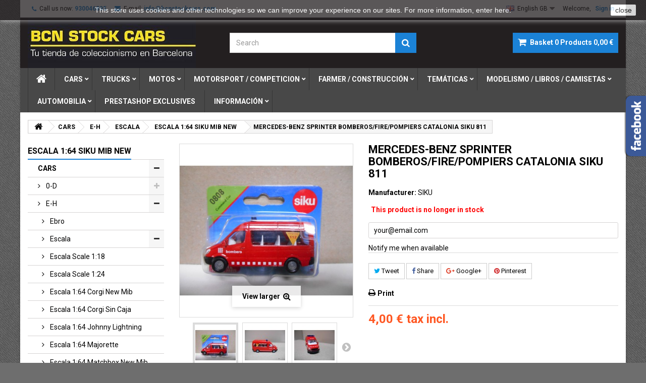

--- FILE ---
content_type: text/html; charset=utf-8
request_url: https://www.bcnstockcars.com/gb/escala-1-64-siku-mib-new/13367-mercedes-benz-sprinter-bomberosfirepompiers-catalonia-siku-811.html
body_size: 17911
content:
<!DOCTYPE HTML>
<!--[if lt IE 7]> <html class="no-js lt-ie9 lt-ie8 lt-ie7" lang="en-gb"><![endif]-->
<!--[if IE 7]><html class="no-js lt-ie9 lt-ie8 ie7" lang="en-gb"><![endif]-->
<!--[if IE 8]><html class="no-js lt-ie9 ie8" lang="en-gb"><![endif]-->
<!--[if gt IE 8]> <html class="no-js ie9" lang="en-gb"><![endif]-->
<html id="mycss"  lang="en-gb">
	<head>
		<meta charset="utf-8" />
		<title>MERCEDES-BENZ SPRINTER BOMBEROS/FIRE/POMPIERS CATALONIA SIKU 811 - BCN STOCK CARS</title>
						<meta name="generator" content="PrestaShop" />
		<meta name="robots" content="index,follow" />
		<meta name="viewport" content="width=device-width, minimum-scale=0.25, maximum-scale=1.6, initial-scale=1.0" />
		<meta name="apple-mobile-web-app-capable" content="yes" />
		<link rel="icon" type="image/vnd.microsoft.icon" href="/img/favicon.ico?1731174884" />
		<link rel="shortcut icon" type="image/x-icon" href="/img/favicon.ico?1731174884" />
									<link rel="stylesheet" href="/themes/AngarTheme/css/global.css" type="text/css" media="all" />
							<link rel="stylesheet" href="/themes/AngarTheme/css/autoload/highdpi.css" type="text/css" media="all" />
							<link rel="stylesheet" href="/themes/AngarTheme/css/autoload/responsive-tables.css" type="text/css" media="all" />
							<link rel="stylesheet" href="/themes/AngarTheme/css/autoload/uniform.default.css" type="text/css" media="all" />
							<link rel="stylesheet" href="/js/jquery/plugins/fancybox/jquery.fancybox.css" type="text/css" media="all" />
							<link rel="stylesheet" href="/themes/AngarTheme/css/product.css" type="text/css" media="all" />
							<link rel="stylesheet" href="/themes/AngarTheme/css/print.css" type="text/css" media="print" />
							<link rel="stylesheet" href="/js/jquery/plugins/bxslider/jquery.bxslider.css" type="text/css" media="all" />
							<link rel="stylesheet" href="/modules/socialsharing/css/socialsharing.css" type="text/css" media="all" />
							<link rel="stylesheet" href="/themes/AngarTheme/css/modules/blockcart/blockcart.css" type="text/css" media="all" />
							<link rel="stylesheet" href="/themes/AngarTheme/css/modules/blockcategories/blockcategories.css" type="text/css" media="all" />
							<link rel="stylesheet" href="/themes/AngarTheme/css/modules/blockcurrencies/blockcurrencies.css" type="text/css" media="all" />
							<link rel="stylesheet" href="/themes/AngarTheme/css/modules/blocklanguages/blocklanguages.css" type="text/css" media="all" />
							<link rel="stylesheet" href="/themes/AngarTheme/css/modules/blockcontact/blockcontact.css" type="text/css" media="all" />
							<link rel="stylesheet" href="/themes/AngarTheme/css/modules/blocksearch/blocksearch.css" type="text/css" media="all" />
							<link rel="stylesheet" href="/js/jquery/plugins/autocomplete/jquery.autocomplete.css" type="text/css" media="all" />
							<link rel="stylesheet" href="/themes/AngarTheme/css/modules/blocktags/blocktags.css" type="text/css" media="all" />
							<link rel="stylesheet" href="/themes/AngarTheme/css/modules/blockuserinfo/blockuserinfo.css" type="text/css" media="all" />
							<link rel="stylesheet" href="/modules/angarcmsinfo/views/css/angarcmsinfo.css" type="text/css" media="all" />
							<link rel="stylesheet" href="/themes/AngarTheme/css/modules/productscategory/css/productscategory.css" type="text/css" media="all" />
							<link rel="stylesheet" href="/modules/angarmanufacturer/views/css/at_manufacturer.css" type="text/css" media="all" />
							<link rel="stylesheet" href="/themes/AngarTheme/css/modules/mailalerts/mailalerts.css" type="text/css" media="all" />
							<link rel="stylesheet" href="/modules/angarhomecat/views/css/at_homecat.css" type="text/css" media="all" />
							<link rel="stylesheet" href="/modules/angarmenu/views/css/superfish-modified2.css" type="text/css" media="all" />
							<link rel="stylesheet" href="/modules/angarcatproduct/views/css/at_catproduct.css" type="text/css" media="all" />
							<link rel="stylesheet" href="/modules/angarparallax/views/css/at_parallax.css" type="text/css" media="all" />
							<link rel="stylesheet" href="/modules/angarfacebook/views/css/angarfacebook.css" type="text/css" media="all" />
							<link rel="stylesheet" href="/modules/angarbanners/views/css/hooks.css" type="text/css" media="all" />
							<link rel="stylesheet" href="/modules/angarscrolltop/views/css/angarscrolltop.css" type="text/css" media="all" />
							<link rel="stylesheet" href="/modules/angarthemeconfigurator/views/css/home_styles.css" type="text/css" media="all" />
							<link rel="stylesheet" href="/modules/angarthemeconfigurator/views/css/home_modyficators.css" type="text/css" media="all" />
							<link rel="stylesheet" href="/modules/angarthemeconfigurator/views/css/rwd.css" type="text/css" media="all" />
							<link rel="stylesheet" href="/modules/angarthemeconfigurator/views/css/product_styles.css" type="text/css" media="all" />
							<link rel="stylesheet" href="/modules/angarthemeconfigurator/views/css/product_modyficators.css" type="text/css" media="all" />
							<link rel="stylesheet" href="/modules/angarthemeconfigurator/views/css/black.css" type="text/css" media="all" />
							<link rel="stylesheet" href="/modules/angarthemeconfigurator/views/css/custom.css" type="text/css" media="all" />
							<link rel="stylesheet" href="/modules/paypal/views/css/paypal.css" type="text/css" media="all" />
							<link rel="stylesheet" href="/modules/realexpaymentshpp/views/css/realexpayments.css" type="text/css" media="all" />
							<link rel="stylesheet" href="/modules/everpspopup/views/css/everpspopup.css" type="text/css" media="all" />
							<link rel="stylesheet" href="/themes/AngarTheme/css/product_list.css" type="text/css" media="all" />
										<script type="text/javascript">
var CUSTOMIZE_TEXTFIELD = 1;
var FancyboxI18nClose = 'Close';
var FancyboxI18nNext = 'Next';
var FancyboxI18nPrev = 'Previous';
var PS_CATALOG_MODE = false;
var ajax_allowed = true;
var ajaxsearch = true;
var allowBuyWhenOutOfStock = false;
var attribute_anchor_separator = '-';
var attributesCombinations = [];
var availableLaterValue = '';
var availableNowValue = '';
var baseDir = 'https://www.bcnstockcars.com/';
var baseUri = 'https://www.bcnstockcars.com/';
var blocksearch_type = 'top';
var contentOnly = false;
var currency = {"id":1,"name":"Euro","iso_code":"EUR","iso_code_num":"978","sign":"\u20ac","blank":"1","conversion_rate":"1.000000","deleted":"0","format":"2","decimals":"1","active":"1","prefix":"","suffix":" \u20ac","id_shop_list":null,"force_id":false};
var currencyBlank = 1;
var currencyFormat = 2;
var currencyRate = 1;
var currencySign = '€';
var currentDate = '2026-02-01 00:24:44';
var customerGroupWithoutTax = false;
var customizationFields = false;
var customizationId = null;
var customizationIdMessage = 'Customisation #';
var default_eco_tax = 0;
var delete_txt = 'Delete';
var displayList = false;
var displayPrice = 0;
var doesntExist = 'This combination does not exist for this product. Please select another combination.';
var doesntExistNoMore = 'This product is no longer in stock';
var doesntExistNoMoreBut = 'with those attributes but is available with others.';
var ecotaxTax_rate = 0;
var fieldRequired = 'Please fill in all the required fields before saving your customization.';
var freeProductTranslation = 'Free!';
var freeShippingTranslation = 'Free shipping!';
var generated_date = 1769901884;
var groupReduction = 0;
var hasDeliveryAddress = false;
var highDPI = false;
var idDefaultImage = 75155;
var id_lang = 3;
var id_product = 13367;
var img_dir = 'https://www.bcnstockcars.com/themes/AngarTheme/img/';
var img_prod_dir = 'https://www.bcnstockcars.com/img/p/';
var img_ps_dir = 'https://www.bcnstockcars.com/img/';
var instantsearch = false;
var isGuest = 0;
var isLogged = 0;
var isMobile = false;
var jqZoomEnabled = false;
var mailalerts_already = 'You already have an alert for this product';
var mailalerts_invalid = 'Your e-mail address is invalid';
var mailalerts_placeholder = 'your@email.com';
var mailalerts_registered = 'Request notification registered';
var mailalerts_url_add = 'https://www.bcnstockcars.com/gb/module/mailalerts/actions?process=add';
var mailalerts_url_check = 'https://www.bcnstockcars.com/gb/module/mailalerts/actions?process=check';
var maxQuantityToAllowDisplayOfLastQuantityMessage = 3;
var minimalQuantity = 1;
var noTaxForThisProduct = false;
var oosHookJsCodeFunctions = [];
var page_name = 'product';
var priceDisplayMethod = 0;
var priceDisplayPrecision = 2;
var productAvailableForOrder = true;
var productBasePriceTaxExcl = 3.305785;
var productBasePriceTaxExcluded = 3.305785;
var productBasePriceTaxIncl = 4;
var productHasAttributes = false;
var productPrice = 4;
var productPriceTaxExcluded = 3.305785;
var productPriceTaxIncluded = 4;
var productPriceWithoutReduction = 4;
var productReference = '';
var productShowPrice = true;
var productUnitPriceRatio = 0;
var product_fileButtonHtml = 'Choose File';
var product_fileDefaultHtml = 'No file selected';
var product_specific_price = [];
var quantitiesDisplayAllowed = true;
var quantityAvailable = 0;
var quickView = true;
var reduction_percent = 0;
var reduction_price = 0;
var removingLinkText = 'remove this product from my cart';
var roundMode = 2;
var search_url = 'https://www.bcnstockcars.com/gb/buscar';
var sharing_img = 'https://www.bcnstockcars.com/75155/mercedes-benz-sprinter-bomberosfirepompiers-catalonia-siku-811.jpg';
var sharing_name = 'MERCEDES-BENZ SPRINTER BOMBEROS/FIRE/POMPIERS CATALONIA SIKU 811';
var sharing_url = 'https://www.bcnstockcars.com/gb/escala-1-64-siku-mib-new/13367-mercedes-benz-sprinter-bomberosfirepompiers-catalonia-siku-811.html';
var specific_currency = false;
var specific_price = 0;
var static_token = '7bec51490be672fe0954527afa0aa4d1';
var stock_management = 1;
var taxRate = 21;
var toBeDetermined = 'To be determined';
var token = '7bec51490be672fe0954527afa0aa4d1';
var uploading_in_progress = 'Uploading in progress, please be patient.';
var usingSecureMode = true;
</script>

						<script type="text/javascript" src="/js/jquery/jquery-1.11.0.min.js"></script>
						<script type="text/javascript" src="/js/jquery/jquery-migrate-1.2.1.min.js"></script>
						<script type="text/javascript" src="/js/jquery/plugins/jquery.easing.js"></script>
						<script type="text/javascript" src="/js/tools.js"></script>
						<script type="text/javascript" src="/themes/AngarTheme/js/global.js"></script>
						<script type="text/javascript" src="/themes/AngarTheme/js/autoload/10-bootstrap.min.js"></script>
						<script type="text/javascript" src="/themes/AngarTheme/js/autoload/15-jquery.total-storage.min.js"></script>
						<script type="text/javascript" src="/themes/AngarTheme/js/autoload/15-jquery.uniform-modified.js"></script>
						<script type="text/javascript" src="/js/jquery/plugins/fancybox/jquery.fancybox.js"></script>
						<script type="text/javascript" src="/themes/AngarTheme/js/products-comparison.js"></script>
						<script type="text/javascript" src="/js/jquery/plugins/jquery.idTabs.js"></script>
						<script type="text/javascript" src="/js/jquery/plugins/jquery.scrollTo.js"></script>
						<script type="text/javascript" src="/js/jquery/plugins/jquery.serialScroll.js"></script>
						<script type="text/javascript" src="/js/jquery/plugins/bxslider/jquery.bxslider.js"></script>
						<script type="text/javascript" src="/themes/AngarTheme/js/product.js"></script>
						<script type="text/javascript" src="/modules/socialsharing/js/socialsharing.js"></script>
						<script type="text/javascript" src="/themes/AngarTheme/js/modules/blockcart/ajax-cart.js"></script>
						<script type="text/javascript" src="/themes/AngarTheme/js/tools/treeManagement.js"></script>
						<script type="text/javascript" src="/js/jquery/plugins/autocomplete/jquery.autocomplete.js"></script>
						<script type="text/javascript" src="/themes/AngarTheme/js/modules/blocksearch/blocksearch.js"></script>
						<script type="text/javascript" src="/themes/AngarTheme/js/modules/productscategory/js/productscategory.js"></script>
						<script type="text/javascript" src="/themes/AngarTheme/js/modules/mailalerts/mailalerts.js"></script>
						<script type="text/javascript" src="/modules/angarmenu/views/js/hoverIntent2.js"></script>
						<script type="text/javascript" src="/modules/angarmenu/views/js/superfish-modified2.js"></script>
						<script type="text/javascript" src="/modules/angarmenu/views/js/angarmenu.js"></script>
						<script type="text/javascript" src="/modules/angarfacebook/views/js/angarfacebook.js"></script>
						<script type="text/javascript" src="/modules/angarscrolltop/views/js/angarscrolltop.js"></script>
						<script type="text/javascript" src="/modules/angarthemeconfigurator/views/js/angartheme.js"></script>
						<script type="text/javascript" src="/modules/ganalytics/views/js/GoogleAnalyticActionLib.js"></script>
						<script type="text/javascript" src="/modules/realexpaymentshpp/views/js/realexpayments.js"></script>
						<script type="text/javascript" src="/modules/everpspopup/views/js/everpspopup.js"></script>
							<script type="text/javascript" src="/themes/AngarTheme/js/paroller/jquery.paroller.min.js"></script>
		<meta property="og:type" content="product" />
<meta property="og:url" content="https://www.bcnstockcars.com/gb/escala-1-64-siku-mib-new/13367-mercedes-benz-sprinter-bomberosfirepompiers-catalonia-siku-811.html" />
<meta property="og:title" content="MERCEDES-BENZ SPRINTER BOMBEROS/FIRE/POMPIERS CATALONIA SIKU 811 - BCN STOCK CARS" />
<meta property="og:site_name" content="BCN STOCK CARS" />
<meta property="og:description" content="" />
<meta property="og:image" content="https://www.bcnstockcars.com/75155-large_default/mercedes-benz-sprinter-bomberosfirepompiers-catalonia-siku-811.jpg" />
<meta property="product:pretax_price:amount" content="3.31" />
<meta property="product:pretax_price:currency" content="EUR" />
<meta property="product:price:amount" content="4" />
<meta property="product:price:currency" content="EUR" />

<style>

body {
background-color: #6e6e6e;
font-family: "Roboto", Arial, Helvetica, sans-serif;
}

body ul.product_list.grid li.hovered h5,
body ul.product_list.grid > li .product-container h5 {
height: 46px;
}

body ul.product_list > li .product-container h5 a.product-name {
font-size: 14px;
line-height: 16px;
}

ul.product_list.grid > li .product-container .product-desc {
height: 39px;
}

@media (min-width: 991px) {
#home_categories ul li .cat-container {
min-height: 0px;
}
}


@media (min-width: 992px) {

header .row #header_logo {
padding-top: 0px;
padding-bottom: 0px;
}

}




header .nav{
background: #ffffff;
}

#currencies-block-top,
#languages-block-top,
header .nav,
.header_user_info,
.header_user_info a,
.shop-phone,
.shop-phone:last-child,
#contact-link a{
border-color: #d6d4d4;
}

.header_user_info a,
.header_user_info > span,
.shop-phone,
#contact-link a,
#currencies-block-top div.current,
#languages-block-top div.current{
color: #000000;
}

.header_user_info a.account,
.shop-phone strong,
#currencies-block-top div.current strong{
color: #1b82d6;
}

.shop-phone i{
color: #1b82d6;
}



header {
background: #231f20;
}

#search_block_top .btn.button-search {
background: #1b82d6;
color: #ffffff;
}

#search_block_top .btn.button-search:hover {
background: #1b82d6;
color: #ffffff;
}

a.account_cart_rwd {
background: #f6691e;
}

#header .shopping_cart {
background: #1b82d6;
}

#header .shopping_cart > a:first-child {
color: #ffffff;
}


.cart_style2.stickycart_yes.sticky_cart #header .shopping_cart {
background: #1b82d6;
}

.cart_style2.stickycart_yes.sticky_cart #header .shopping_cart > a span.ajax_cart_quantity {
background: #f8653d;
}

.cart_style2.stickycart_yes.sticky_cart #header .shopping_cart > a:first-child {
color: #ffffff;
}


#homepage-slider .bx-wrapper .bx-pager.bx-default-pager a:hover,
#homepage-slider .bx-wrapper .bx-pager.bx-default-pager a.active{
background: #1b82d6;
}



@media (min-width: 768px) {
#block_top_menu{
background: #484848;
}
}

.cat-title{
background: #484848;
color: #ffffff;
}

.menu_sep2 .cat-title,
body #page #block_top_menu,
body #page .sf-menu > li{
border-color: #363636;
}

@media (min-width: 768px) {
.sf-menu > li > a{
color: #ffffff;
}
}

.sf-menu > li.sfHover > a,
.sf-menu > li > a:hover,
.sf-menu > li.sfHoverForce > a {
color: #ffffff;
background: #1b82d6;
}

@media (min-width: 768px) {
.submenu1 .sf-menu li ul li a:hover{
background: #1b82d6;
color: #ffffff;
}
}

@media (max-width: 767px) {
.sf-menu > li.sfHover > a, .sf-menu > li > a:hover, .sf-menu > li.sfHoverForce > a { background: #1b82d6; }
}


.column .shopping_cart > a:first-child b,
#columns .block .title_block a,
#columns .block .title_block span{
border-color: #1b82d6;
}


#home-page-tabs > li.active a,
#home-page-tabs > li a:hover,
.index_title a,
.index_title span{
border-color: #1b82d6;
}


.new-label { background: #1b82d6; }

body ul.product_list > li .product-container h5 a.product-name,
.block .products-block li .product-content h5 a,
#home_cat_product ul li .right-block .name_block a {
color: #000000;
}

ul.product_list .price,
#columns .block_content .price,
#home_cat_product ul li .right-block .price {
color: #ff5722;
}

.button.ajax_add_to_cart_button span,
.cart_block .cart-buttons a#button_order_cart span {
background: #1b82d6;
color: #ffffff;
border-color: #1b82d6;
}

.button.ajax_add_to_cart_button:hover span,
.cart_block .cart-buttons a#button_order_cart span:hover {
background: #282828;
color: #ffffff;
border-color: #282828;
}


div#angarinfo_block .icon_cms{
color: #1b82d6;
}

.footer-container{
background: #1b1a1b;
}

.footer-container,
.footer-container #footer h4,
#footer #newsletter_block_left,
.footer-container #footer #social_block{
border-color: #363636;
}

.footer-container #footer h4 span,
.footer-container #footer h4 a{
border-color: #1b82d6;
}

.footer-container #footer h4,
.footer-container #footer h4 a,
.footer-container #footer a,
.footer-container #footer #block_contact_infos ul,
.footer-container #footer #block_contact_infos > div ul li > span,
.footer-container #footer #block_contact_infos > div ul li > span a,
#footer #newsletter_block_left h4,
.footer-container #footer #social_block h4{
color: #ffffff;
}

#footer #newsletter_block_left .form-group .button-small{
background: #1b82d6;
color: #ffffff;
}

#footer #newsletter_block_left .form-group .button-small:hover{
background: #1b82d6;
color: #ffffff;
}

.footer-container #footer .bottom-footer{
background: #1b1a1b;
border-color: #363636;
color: #ffffff;
}


.our_price_display,
.our_price_display .price{
color: #ff5722;
}

.box-info-product .exclusive {
background: #1b82d6;
color: #ffffff;
border-color: #1b82d6;
}

.box-info-product .exclusive:hover {
background: #282828;
color: #ffffff;
border-color: #282828;
}

h3.page-product-heading span,
.product_tabs2 ul#more_info_tabs li a.selected{
border-color: #1b82d6;
}


.button.button-medium {
background: #43b754;
color: #ffffff;
border-color: #399a49;
}

.button.button-medium:hover {
background: #3aa04c;
color: #ffffff;
border-color: #196f28;
}

.button.button-small {
background: #6f6f6f;
color: #ffffff;
border-color: #5f5f5f;
}

.button.button-small:hover {
background: #5a5a5a;
color: #ffffff;
border-color: #4c4c4c;
}



#home_categories .homecat_title span {
border-color: #1b82d6;
}

#home_categories ul li .homecat_name span {
background: #1b82d6;
}

#home_categories ul li a.view_more {
background: #1b82d6;
color: #ffffff;
border-color: #1b82d6;
}

#home_categories ul li a.view_more:hover {
background: #1b1a1b;
color: #ffffff;
border-color: #1b1a1b;
}

#home_cat_product .catprod_title span {
border-color: #1b82d6;
}



#home_man .man_title span {
border-color: #1b82d6;
}



.footer-container #footer #scroll_top {
background: #404040;
color: #ffffff;
}

.footer-container #footer #scroll_top:hover,
.footer-container #footer #scroll_top:focus {
background: #1b1a1b;
color: #ffffff;
}


</style><script defer type="text/javascript">/*
* 2007-2018 PrestaShop
*
* NOTICE OF LICENSE
*
* This source file is subject to the Academic Free License (AFL 3.0)
* that is bundled with this package in the file LICENSE.txt.
* It is also available through the world-wide-web at this URL:
* http://opensource.org/licenses/afl-3.0.php
* If you did not receive a copy of the license and are unable to
* obtain it through the world-wide-web, please send an email
* to license@prestashop.com so we can send you a copy immediately.
*
* DISCLAIMER
*
* Do not edit or add to this file if you wish to upgrade PrestaShop to newer
* versions in the future. If you wish to customize PrestaShop for your
* needs please refer to http://www.prestashop.com for more information.
*
*  @author 2007-2019 PayPal
 *  @author 2007-2013 PrestaShop SA <contact@prestashop.com>
 *  @author 2014-2019 202 ecommerce <tech@202-ecommerce.com>
*  @copyright PayPal
*  @license http://opensource.org/licenses/osl-3.0.php Open Software License (OSL 3.0)
*  
*/


    

function updateFormDatas()
{
	var nb = $('#quantity_wanted').val();
	var id = $('#idCombination').val();

	$('.paypal_payment_form input[name=quantity]').val(nb);
	$('.paypal_payment_form input[name=id_p_attr]').val(id);
}
	
$(document).ready( function() {
    
		var baseDirPP = baseDir.replace('http:', 'https:');
		
	if($('#in_context_checkout_enabled').val() != 1)
	{
        $(document).on('click','#payment_paypal_express_checkout', function() {
			$('#paypal_payment_form_cart').submit();
			return false;
		});
	}


	var jquery_version = $.fn.jquery.split('.');
	if(jquery_version[0]>=1 && jquery_version[1] >= 7)
	{
		$('body').on('submit',".paypal_payment_form", function () {
			updateFormDatas();
		});
	}
	else {
		$('.paypal_payment_form').live('submit', function () {
			updateFormDatas();
		});
	}

	function displayExpressCheckoutShortcut() {
		var id_product = $('input[name="id_product"]').val();
		var id_product_attribute = $('input[name="id_product_attribute"]').val();
		$.ajax({
			type: "GET",
			url: baseDirPP+'/modules/paypal/express_checkout/ajax.php',
			data: { get_qty: "1", id_product: id_product, id_product_attribute: id_product_attribute },
			cache: false,
			success: function(result) {
				if (result == '1') {
					$('#container_express_checkout').slideDown();
				} else {
					$('#container_express_checkout').slideUp();
				}
				return true;
			}
		});
	}

	$('select[name^="group_"]').change(function () {
		setTimeout(function(){displayExpressCheckoutShortcut()}, 500);
	});

	$('.color_pick').click(function () {
		setTimeout(function(){displayExpressCheckoutShortcut()}, 500);
	});

    if($('body#product').length > 0) {
        setTimeout(function(){displayExpressCheckoutShortcut()}, 500);
    }
	
	
			

	var modulePath = 'modules/paypal';
	var subFolder = '/integral_evolution';

	var fullPath = baseDirPP + modulePath + subFolder;
	var confirmTimer = false;
		
	if ($('form[target="hss_iframe"]').length == 0) {
		if ($('select[name^="group_"]').length > 0)
			displayExpressCheckoutShortcut();
		return false;
	} else {
		checkOrder();
	}

	function checkOrder() {
		if(confirmTimer == false)
			confirmTimer = setInterval(getOrdersCount, 1000);
	}

	});


</script>
			<script type="text/javascript">
				(window.gaDevIds=window.gaDevIds||[]).push('d6YPbH');
				(function(i,s,o,g,r,a,m){i['GoogleAnalyticsObject']=r;i[r]=i[r]||function(){
				(i[r].q=i[r].q||[]).push(arguments)},i[r].l=1*new Date();a=s.createElement(o),
				m=s.getElementsByTagName(o)[0];a.async=1;a.src=g;m.parentNode.insertBefore(a,m)
				})(window,document,'script','//www.google-analytics.com/analytics.js','ga');
				ga('create', 'UA-214488522-1', 'auto');
				ga('require', 'ec');</script>

		
		<link rel="stylesheet" href="https://fonts.googleapis.com/css?family=Roboto:400,700&amp;subset=latin,latin-ext" type="text/css" media="all" />

	<!--[if IE 8]>
		<script src="https://oss.maxcdn.com/libs/html5shiv/3.7.0/html5shiv.js"></script>
		<script src="https://oss.maxcdn.com/libs/respond.js/1.3.0/respond.min.js"></script>
		<![endif]-->
	</head>

	
	<body id="product" class="product product-13367 product-mercedes-benz-sprinter-bomberosfirepompiers-catalonia-siku-811 category-115 category-escala-1-64-siku-mib-new show-left-column hide-right-column lang_gb  demo 
	bg32 #6e6e6e bg_attatchment_fixed bg_position_tl bg_repeat_xy bg_size_initial slider_position_column slider_controls_black banners_top2 banners_top_tablets2 banners_top_phones1 banners_bottom2 banners_bottom_tablets2 banners_bottom_phones1 submenu1 pl_1col_qty_5 pl_2col_qty_4 pl_3col_qty_3 pl_1col_qty_bigtablets_4 pl_2col_qty_bigtablets_3 pl_3col_qty_bigtablets_2 pl_1col_qty_tablets_3 pl_1col_qty_phones_1 home_tabs1 pl_border_type2 46 14 16 pl_button_icon_no pl_button_qty2 pl_desc_no pl_reviews_no pl_availability_no product_layout2 product_hide_condition1 product_hide_print2 product_tabs1 order_gender_hide order_birthday_hide  menu_sep1 header_sep1 slider_boxed feat_cat_style2 feat_cat4 feat_cat_bigtablets2 feat_cat_tablets2 feat_cat_phones0 pl_colors_yes stickycart_yes stickymenu_yes homeicon_no pl_man_no product_hide_man_no  pl_ref_yes  mainfont_Roboto bg_white standard_carusele">

					<div id="page">
			<div class="header-container">
				<header id="header">
																										<div class="nav">
							<div class="container">
								<div class="row">
									<nav><!-- Block user information module NAV  -->

<div class="header_user_info">

	<span class="welcome">Welcome,</span>
	
			<a class="account" href="https://www.bcnstockcars.com/gb/mi-cuenta" rel="nofollow" title="Log in to your customer account">
			Sign in
		</a>
	</div>

<!-- /Block usmodule NAV --><!-- Block languages module -->



	<div id="languages-block-top" class="languages-block">
														<div class="current">
					<img src="https://www.bcnstockcars.com/img/l/3.jpg" alt="gb" width="16" height="11" /><span>English GB</span>
				</div>
							<ul id="first-languages" class="languages-block_ul toogle_content">
							<li >
																				<a href="https://www.bcnstockcars.com/es/escala-1-64-siku-mib-new/13367-mercedes-benz-sprinter-bomberosfirepompiers-catalonia-siku-811.html" title="Español (Spanish)">
															<img src="https://www.bcnstockcars.com/img/l/1.jpg" alt="es" width="16" height="11" /><span>Español</span>
									</a>
								</li>
							<li class="selected">
										<img src="https://www.bcnstockcars.com/img/l/3.jpg" alt="gb" width="16" height="11" /><span>English GB</span>
								</li>
					</ul>
	</div>
<!-- /Block languages module -->
<div id="contact_nav">

<div id="contact-link" >
	<a href="https://www.bcnstockcars.com/gb/contactanos" title="Contact us">Contact us</a>
</div>
	<span class="shop-phone">
		<i class="icon-phone"></i><span class="shop-phone_text">Call us now:</span> <strong>930046895</strong>
	</span>

	<span class="shop-phone shop-email">
		<i class="icon-envelope"></i><span class="shop-phone_text">E-mail:</span> <strong>info@bcnstockcars.com</strong>
	</span>

</div></nav>
								</div>
							</div>
						</div>
										<div>
						<div class="container">
							<div class="row">
								<div id="header_logo">
									<a href="https://www.bcnstockcars.com/" title="BCN STOCK CARS">
										<img class="logo img-responsive" src="https://www.bcnstockcars.com/img/bcn-stock-cars-logo-1565700565.jpg" alt="BCN STOCK CARS" width="400" height="120"/>
									</a>
								</div>
								<!-- MODULE Block cart -->

<div class="cart_container col-sm-4 clearfix">
	<div class="shopping_cart"> 
		<a href="https://www.bcnstockcars.com/gb/pedido" title="View my shopping cart" rel="nofollow">
			<b>Basket</b>
			<span class="ajax_cart_quantity">0</span>
			<span class="ajax_cart_product_txt unvisible">Product</span>
			<span class="ajax_cart_product_txt_s unvisible">Products</span>
			<span class="ajax_cart_no_product">Products</span>
			<span class="ajax_cart_total">
																	0,00 €
								</span>
			
					</a>
					<div class="cart_block block exclusive">
				<div class="block_content">
					<!-- block list of products -->
					<div class="cart_block_list">
												<p class="cart_block_no_products">
							No products
						</p>
																		<div class="cart-prices">
							<div class="cart-prices-line first-line">
								<span class="price cart_block_shipping_cost ajax_cart_shipping_cost unvisible">
																			 To be determined																	</span>
								<span class="unvisible">
									Shipping
								</span>
							</div>
																					<div class="cart-prices-line last-line">
								<span class="price cart_block_total ajax_block_cart_total">0,00 €</span>
								<span>Total</span>
							</div>
													</div>
						<p class="cart-buttons">
							<a id="button_order_cart" class="btn btn-default button button-small" href="https://www.bcnstockcars.com/gb/pedido" title="Check out" rel="nofollow">
								<span>
									Check out<i class="icon-chevron-right right"></i>
								</span>
							</a>
						</p>
					</div>
				</div>
			</div><!-- .cart_block -->
			</div>


	

<a class="account_cart_rwd" href="https://www.bcnstockcars.com/gb/mi-cuenta" title="Your account" rel="nofollow"><span>Your account</span></a>






</div>

	<div id="layer_cart">
		<div class="clearfix">
			<div class="layer_cart_product col-xs-12 col-md-6">
				<span class="cross" title="Close window"></span>
				<span class="title">
					<i class="icon-check"></i>Product successfully added to your shopping cart
				</span>
				<div class="product-image-container layer_cart_img">
				</div>
				<div class="layer_cart_product_info">
					<span id="layer_cart_product_title" class="product-name"></span>
					<span id="layer_cart_product_attributes"></span>
					<div>
						<strong class="dark">Quantity</strong>
						<span id="layer_cart_product_quantity"></span>
					</div>
					<div>
						<strong class="dark">Total</strong>
						<span id="layer_cart_product_price"></span>
					</div>
				</div>
			</div>
			<div class="layer_cart_cart col-xs-12 col-md-6">
				<span class="title">
					<!-- Plural Case [both cases are needed because page may be updated in Javascript] -->
					<span class="ajax_cart_product_txt_s  unvisible">
						There are <span class="ajax_cart_quantity">0</span> items in your cart.
					</span>
					<!-- Singular Case [both cases are needed because page may be updated in Javascript] -->
					<span class="ajax_cart_product_txt ">
						There is 1 item in your cart.
					</span>
				</span>
				<div class="layer_cart_row">
					<strong class="dark">
						Total products
											</strong>
					<span class="ajax_block_products_total">
											</span>
				</div>

								<div class="layer_cart_row">
					<strong class="dark unvisible">
						Total shipping&nbsp;					</strong>
					<span class="ajax_cart_shipping_cost unvisible">
													 To be determined											</span>
				</div>
								<div class="layer_cart_row">
					<strong class="dark">
						Total
											</strong>
					<span class="ajax_block_cart_total">
											</span>
				</div>
				<div class="button-container">
					<span class="continue btn btn-default button exclusive-medium" title="Continue shopping">
						<span>
							<i class="icon-chevron-left left"></i>Continue shopping
						</span>
					</span>
					<a class="btn btn-default button button-medium"	href="https://www.bcnstockcars.com/gb/pedido" title="Proceed to checkout" rel="nofollow">
						<span>
							Proceed to checkout<i class="icon-chevron-right right"></i>
						</span>
					</a>
				</div>
			</div>
		</div>
		<div class="crossseling"></div>
	</div> <!-- #layer_cart -->
	<div class="layer_cart_overlay"></div>

<!-- /MODULE Block cart -->
<!-- Block search module TOP -->
<div id="search_block_top" class="col-sm-4 clearfix">
	<form id="searchbox" method="get" action="//www.bcnstockcars.com/gb/buscar" >
		<input type="hidden" name="controller" value="search" />
		<input type="hidden" name="orderby" value="position" />
		<input type="hidden" name="orderway" value="desc" />
		<input class="search_query form-control" type="text" id="search_query_top" name="search_query" placeholder="Search" value="" />
		<button type="submit" name="submit_search" class="btn btn-default button-search">
			<span>Search</span>
		</button>
	</form>
</div>
<!-- /Block search module TOP --><!-- AngarTheme  -->

							</div>
						</div>
					</div>

						<!-- Menu -->
<div id="block_top_menu" class="sf-contener clearfix col-lg-12">
	
	<div class="container">
		<div class="cat-title">Menu </div>
		<ul class="sf-menu clearfix menu-content">
			<li class="home_icon"><a href="https://www.bcnstockcars.com/" title="Home"><i class="icon-home"></i><span>Home</span></a></li>
			<li><a href="https://www.bcnstockcars.com/gb/15-cars" title="CARS">cars</a><ul><li><a href="https://www.bcnstockcars.com/gb/188-0-d" title="0-D">0-d</a><ul><li><a href="https://www.bcnstockcars.com/gb/77-007-james-bond-items" title="007 JAMES BOND ITEMS">007 james bond items</a></li><li><a href="https://www.bcnstockcars.com/gb/13-alfa-romeo" title="ALFA ROMEO">alfa romeo</a></li><li><a href="https://www.bcnstockcars.com/gb/19-alpine" title="ALPINE">alpine</a></li><li><a href="https://www.bcnstockcars.com/gb/199-american-cars" title="AMERICAN CARS">american cars</a></li><li><a href="https://www.bcnstockcars.com/gb/75-audi-auto-union-horch-nsu" title="AUDI (AUTO UNION-HORCH-NSU)">audi (auto union-horch-nsu)</a></li><li><a href="https://www.bcnstockcars.com/gb/81-bentley-rolls-royce" title="BENTLEY & ROLLS ROYCE">bentley & rolls royce</a></li><li><a href="https://www.bcnstockcars.com/gb/82-bmw" title="BMW">bmw</a></li><li><a href="https://www.bcnstockcars.com/gb/95-bugatti" title="BUGATTI">bugatti</a></li><li><a href="https://www.bcnstockcars.com/gb/96-cadillac" title="CADILLAC">cadillac</a></li><li><a href="https://www.bcnstockcars.com/gb/98-chevrolet" title="CHEVROLET">chevrolet</a></li><li><a href="https://www.bcnstockcars.com/gb/40-citroen" title="CITROEN">citroen</a></li></ul></li><li><a href="https://www.bcnstockcars.com/gb/189-e-h" title="E-H">e-h</a><ul><li><a href="https://www.bcnstockcars.com/gb/106-ebro" title="EBRO">ebro</a></li><li><a href="https://www.bcnstockcars.com/gb/187-escala" title="ESCALA">escala</a><ul><li><a href="https://www.bcnstockcars.com/gb/23-escala-scale-1-18" title="ESCALA SCALE 1:18">escala scale 1:18</a></li><li><a href="https://www.bcnstockcars.com/gb/119-escala-scale-1-24" title="ESCALA SCALE 1:24">escala scale 1:24</a></li><li><a href="https://www.bcnstockcars.com/gb/196-escala-1-64-corgi-new-mib" title="ESCALA 1:64 CORGI NEW MIB">escala 1:64 corgi new mib</a></li><li><a href="https://www.bcnstockcars.com/gb/107-escala-1-64-corgi-sin-caja" title="ESCALA 1:64 CORGI SIN CAJA">escala 1:64 corgi sin caja</a></li><li><a href="https://www.bcnstockcars.com/gb/108-escala-1-64-johnny-lightning" title="ESCALA 1:64 JOHNNY LIGHTNING">escala 1:64 johnny lightning</a></li><li><a href="https://www.bcnstockcars.com/gb/109-escala-1-64-majorette" title="ESCALA 1:64 MAJORETTE">escala 1:64 majorette</a></li><li><a href="https://www.bcnstockcars.com/gb/110-escala-1-64-matchbox-new-mib" title="ESCALA 1:64 MATCHBOX NEW MIB">escala 1:64 matchbox new mib</a></li><li><a href="https://www.bcnstockcars.com/gb/111-escala-1-64-mbx-superfast" title="ESCALA 1:64 MBX SUPERFAST">escala 1:64 mbx superfast</a></li><li><a href="https://www.bcnstockcars.com/gb/112-escala-1-64-mbx-yesteryear" title="ESCALA 1:64 MBX YESTERYEAR">escala 1:64 mbx yesteryear</a></li><li><a href="https://www.bcnstockcars.com/gb/114-escala-1-64-norev-3-inches" title="ESCALA 1:64 NOREV 3-INCHES">escala 1:64 norev 3-inches</a></li><li><a href="https://www.bcnstockcars.com/gb/115-escala-1-64-siku-mib-new" title="ESCALA 1:64 SIKU MIB NEW">escala 1:64 siku mib new</a></li><li><a href="https://www.bcnstockcars.com/gb/116-escala-1-64-siku-sin-caja" title="ESCALA 1:64 SIKU SIN CAJA">escala 1:64 siku sin caja</a></li><li><a href="https://www.bcnstockcars.com/gb/117-escala-1-64-tomica-ltdvintage" title="ESCALA 1:64 TOMICA LTD.VINTAGE">escala 1:64 tomica ltd.vintage</a></li><li><a href="https://www.bcnstockcars.com/gb/123-escala-scale-1-64-autoworld" title="ESCALA SCALE 1:64 AUTOWORLD">escala scale 1:64 autoworld</a></li><li><a href="https://www.bcnstockcars.com/gb/39-64-bburago" title="64 BBURAGO">64 bburago</a></li><li><a href="https://www.bcnstockcars.com/gb/124-escala-scale-1-64-greenlight" title="ESCALA SCALE 1:64 GREENLIGHT">escala scale 1:64 greenlight</a></li><li><a href="https://www.bcnstockcars.com/gb/29-64-hot-wheels" title="64 HOT WHEELS">64 hot wheels</a></li><li><a href="https://www.bcnstockcars.com/gb/125-escala-scale-1-64-maisto" title="ESCALA SCALE 1:64 MAISTO">escala scale 1:64 maisto</a></li><li><a href="https://www.bcnstockcars.com/gb/126-escala-scale-1-64-motormax" title="ESCALA SCALE 1:64 MOTORMAX">escala scale 1:64 motormax</a></li><li><a href="https://www.bcnstockcars.com/gb/127-escala-scale-1-64-tomica-tomy" title="ESCALA SCALE 1:64 TOMICA TOMY">escala scale 1:64 tomica tomy</a></li><li><a href="https://www.bcnstockcars.com/gb/128-escala-scale-1-64-varius" title="ESCALA SCALE 1:64 VARIUS">escala scale 1:64 varius</a></li><li><a href="https://www.bcnstockcars.com/gb/35-escala-scale-1-72" title="ESCALA SCALE 1:72">escala scale 1:72</a></li><li><a href="https://www.bcnstockcars.com/gb/121-escala-scale-1-76" title="ESCALA SCALE 1:76">escala scale 1:76</a></li><li><a href="https://www.bcnstockcars.com/gb/118-escala-scale-1-160-n" title="ESCALA SCALE 1:160 N">escala scale 1:160 n</a></li></ul></li><li><a href="https://www.bcnstockcars.com/gb/130-ferrari" title="FERRARI">ferrari</a></li><li><a href="https://www.bcnstockcars.com/gb/33-fiat" title="FIAT">fiat</a></li><li><a href="https://www.bcnstockcars.com/gb/42-ford" title="FORD">ford</a></li><li><a href="https://www.bcnstockcars.com/gb/132-french-classic-cars" title="FRENCH CLASSIC CARS">french classic cars</a></li><li><a href="https://www.bcnstockcars.com/gb/137-hispano-suiza" title="HISPANO SUIZA">hispano suiza</a></li><li><a href="https://www.bcnstockcars.com/gb/22-hyundai" title="HYUNDAI">hyundai</a></li></ul></li><li><a href="https://www.bcnstockcars.com/gb/190-i-l" title="I-L">i-l</a><ul><li><a href="https://www.bcnstockcars.com/gb/202-italian-cars" title="ITALIAN CARS">italian cars</a></li><li><a href="https://www.bcnstockcars.com/gb/203-japan-cars" title="JAPAN CARS">japan cars</a></li><li><a href="https://www.bcnstockcars.com/gb/139-jeep" title="JEEP">jeep</a></li><li><a href="https://www.bcnstockcars.com/gb/141-lamborghini" title="LAMBORGHINI">lamborghini</a></li><li><a href="https://www.bcnstockcars.com/gb/142-lancia" title="LANCIA">lancia</a></li></ul></li><li><a href="https://www.bcnstockcars.com/gb/191-m-p" title="M-P">m-p</a><ul><li><a href="https://www.bcnstockcars.com/gb/149-mercedes-benz" title="MERCEDES-BENZ">mercedes-benz</a></li><li><a href="https://www.bcnstockcars.com/gb/37-opel" title="OPEL">opel</a></li><li><a href="https://www.bcnstockcars.com/gb/158-otra" title="Otra">otra</a></li><li><a href="https://www.bcnstockcars.com/gb/160-pegaso" title="PEGASO">pegaso</a></li><li><a href="https://www.bcnstockcars.com/gb/43-peugeot" title="PEUGEOT">peugeot</a></li><li><a href="https://www.bcnstockcars.com/gb/204-poland-cars" title="POLAND CARS">poland cars</a></li><li><a href="https://www.bcnstockcars.com/gb/161-porsche" title="PORSCHE">porsche</a></li></ul></li><li><a href="https://www.bcnstockcars.com/gb/192-q-t" title="Q-T">q-t</a><ul><li><a href="https://www.bcnstockcars.com/gb/32-renault" title="RENAULT">renault</a></li><li><a href="https://www.bcnstockcars.com/gb/162-rumania-aro-dacia-rocar" title="RUMANIA ARO DACIA ROCAR">rumania aro dacia rocar</a></li><li><a href="https://www.bcnstockcars.com/gb/207-russian-cars" title="RUSSIAN CARS">russian cars</a></li><li><a href="https://www.bcnstockcars.com/gb/167-seat" title="SEAT">seat</a></li><li><a href="https://www.bcnstockcars.com/gb/44-simca" title="SIMCA">simca</a></li><li><a href="https://www.bcnstockcars.com/gb/169-skoda" title="SKODA">skoda</a></li><li><a href="https://www.bcnstockcars.com/gb/175-tatra" title="TATRA">tatra</a></li><li><a href="https://www.bcnstockcars.com/gb/176-taxis" title="TAXIS">taxis</a></li><li><a href="https://www.bcnstockcars.com/gb/178-trabant-watburg-ifa-ddr" title="TRABANT-WATBURG-IFA DDR">trabant-watburg-ifa ddr</a></li></ul></li><li><a href="https://www.bcnstockcars.com/gb/193-u-z" title="U-Z">u-z</a><ul><li><a href="https://www.bcnstockcars.com/gb/212-uk-cars" title="UK CARS">uk cars</a></li><li><a href="https://www.bcnstockcars.com/gb/27-volkswagen-vw" title="VOLKSWAGEN-VW">volkswagen-vw</a></li><li><a href="https://www.bcnstockcars.com/gb/183-volvo" title="VOLVO">volvo</a></li></ul></li></ul></li><li><a href="https://www.bcnstockcars.com/gb/47-trucks" title="TRUCKS">trucks</a><ul><li><a href="https://www.bcnstockcars.com/gb/88-autobuses" title="AUTOBUSES">autobuses</a></li><li><a href="https://www.bcnstockcars.com/gb/97-camiones-trucks" title="CAMIONES-TRUCKS">camiones-trucks</a></li><li><a href="https://www.bcnstockcars.com/gb/83-escala-scale-118" title="ESCALA SCALE 1:18">escala scale 1:18</a></li><li><a href="https://www.bcnstockcars.com/gb/120-escala-scale-1-50" title="ESCALA SCALE 1:50">escala scale 1:50</a></li><li><a href="https://www.bcnstockcars.com/gb/122-escala-scale-1-87-ho" title="ESCALA SCALE 1:87 HO">escala scale 1:87 ho</a></li><li><a href="https://www.bcnstockcars.com/gb/210-france-truck-camion" title="FRANCE TRUCK CAMION">france truck camion</a></li><li><a href="https://www.bcnstockcars.com/gb/134-furgonetas-van" title="FURGONETAS-VAN">furgonetas-van</a></li><li><a href="https://www.bcnstockcars.com/gb/180-unimog" title="UNIMOG">unimog</a></li></ul></li><li><a href="https://www.bcnstockcars.com/gb/16-motos" title="Motos">motos</a><ul><li><a href="https://www.bcnstockcars.com/gb/92-bike-motos-scale-1-12" title="BIKE MOTOS SCALE 1:12">bike motos scale 1:12</a></li><li><a href="https://www.bcnstockcars.com/gb/93-bike-motos-scale-1-18" title="BIKE MOTOS SCALE 1:18">bike motos scale 1:18</a></li><li><a href="https://www.bcnstockcars.com/gb/94-bike-motos-scale-1-24" title="BIKE MOTOS SCALE 1:24">bike motos scale 1:24</a></li><li><a href="https://www.bcnstockcars.com/gb/181-vespa" title="VESPA">vespa</a></li></ul></li><li><a href="https://www.bcnstockcars.com/gb/54-motorsport-competicion" title="MOTORSPORT / COMPETICION">motorsport / competicion</a><ul><li><a href="https://www.bcnstockcars.com/gb/55-24-horas-de-le-mans" title="24 HORAS DE LE MANS">24 horas de le mans</a></li><li><a href="https://www.bcnstockcars.com/gb/24-circuitos-sport" title="CIRCUITOS SPORT">circuitos sport</a></li><li><a href="https://www.bcnstockcars.com/gb/131-formula-f1" title="FORMULA F1">formula f1</a></li><li><a href="https://www.bcnstockcars.com/gb/56-raid-paris-dakar" title="RAID PARIS-DAKAR">raid paris-dakar</a></li><li><a href="https://www.bcnstockcars.com/gb/57-rally" title="RALLY">rally</a></li></ul></li><li><a href="https://www.bcnstockcars.com/gb/50-farmer-construccion" title="FARMER / CONSTRUCCIÓN">farmer / construcciÓn</a><ul><li><a href="https://www.bcnstockcars.com/gb/58-tractores-schlepper" title="TRACTORES SCHLEPPER">tractores schlepper</a></li></ul></li><li><a href="https://www.bcnstockcars.com/gb/59-tematicas" title="TEMÁTICAS">temÁticas</a><ul><li><a href="https://www.bcnstockcars.com/gb/200-ambulancias-sanitaires" title="AMBULANCIAS-SANITAIRES">ambulancias-sanitaires</a></li><li><a href="https://www.bcnstockcars.com/gb/201-bomberos-pompiers-feue" title="BOMBEROS-POMPIERS-FEUE">bomberos-pompiers-feue</a></li><li><a href="https://www.bcnstockcars.com/gb/61-coches-presidenciales" title="COCHES PRESIDENCIALES">coches presidenciales</a></li><li><a href="https://www.bcnstockcars.com/gb/60-camping" title="CAMPING">camping</a></li><li><a href="https://www.bcnstockcars.com/gb/62-michelin-collection" title="MICHELIN COLLECTION">michelin collection</a></li><li><a href="https://www.bcnstockcars.com/gb/205-policia-police-polizei" title="POLICIA--POLICE--POLIZEI">policia--police--polizei</a></li><li><a href="https://www.bcnstockcars.com/gb/31-tv-film-comic-hollywood" title="TV - FILM - COMIC-HOLLYWOOD">tv - film - comic-hollywood</a></li></ul></li><li><a href="https://www.bcnstockcars.com/gb/48-hobby-modelismo" title="MODELISMO / LIBROS / CAMISETAS">modelismo / libros / camisetas</a><ul><li><a href="https://www.bcnstockcars.com/gb/211-aviones-aircraft" title="AVIONES  AIRCRAFT">aviones  aircraft</a></li><li><a href="https://www.bcnstockcars.com/gb/209-hobby-modelismo" title="HOBBY & MODELISMO">hobby & modelismo</a></li><li><a href="https://www.bcnstockcars.com/gb/198-libros-magazines-booklets" title="LIBROS MAGAZINES BOOKLETS">libros magazines booklets</a></li><li><a href="https://www.bcnstockcars.com/gb/173-t-shirt" title="T-SHIRT">t-shirt</a></li></ul></li><li><a href="https://www.bcnstockcars.com/gb/71-automobilia" title="AUTOMOBILIA">automobilia</a><ul><li><a href="https://www.bcnstockcars.com/gb/72-kit-accesorios-diorama" title="KIT-ACCESORIOS-DIORAMA">kit-accesorios-diorama</a></li></ul></li><li><a href="https://www.bcnstockcars.com/gb/215-prestashop-exclusives" title="PRESTASHOP EXCLUSIVES">prestashop exclusives</a></li><li><a href="https://www.bcnstockcars.com/gb/content/category/2-informacion" title="Información">Información</a><ul><li ><a href="https://www.bcnstockcars.com/gb/content/2-legal-notice">Legal notice</a></li><li ><a href="https://www.bcnstockcars.com/gb/content/3-terms-and-conditions">Terms and conditions</a></li><li ><a href="https://www.bcnstockcars.com/gb/content/5-secure-payment">Secure payment</a></li><li ><a href="https://www.bcnstockcars.com/gb/content/7-envio-y-devoluciones">Envío y devoluciones</a></li></ul></li>
 
					</ul>
	</div>
</div>
	<!--/ Menu -->

					<div class="clearfix"></div>

				</header>
			</div>

			
			
			<div class="columns-container">
				<div id="columns" class="container">
											
<!-- Breadcrumb -->
<div class="breadcrumb clearfix">
	<a class="home" href="https://www.bcnstockcars.com/" title="Return to Home"><i class="icon-home"></i></a>
			<span class="navigation-pipe">&gt;</span>
					<span class="navigation_page"><span itemscope itemtype="http://data-vocabulary.org/Breadcrumb"><a itemprop="url" href="https://www.bcnstockcars.com/gb/15-cars" title="CARS" ><span itemprop="title">CARS</span></a></span><span class="navigation-pipe">></span><span itemscope itemtype="http://data-vocabulary.org/Breadcrumb"><a itemprop="url" href="https://www.bcnstockcars.com/gb/189-e-h" title="E-H" ><span itemprop="title">E-H</span></a></span><span class="navigation-pipe">></span><span itemscope itemtype="http://data-vocabulary.org/Breadcrumb"><a itemprop="url" href="https://www.bcnstockcars.com/gb/187-escala" title="ESCALA" ><span itemprop="title">ESCALA</span></a></span><span class="navigation-pipe">></span><span itemscope itemtype="http://data-vocabulary.org/Breadcrumb"><a itemprop="url" href="https://www.bcnstockcars.com/gb/115-escala-1-64-siku-mib-new" title="ESCALA 1:64 SIKU MIB NEW" ><span itemprop="title">ESCALA 1:64 SIKU MIB NEW</span></a></span><span class="navigation-pipe">></span>MERCEDES-BENZ SPRINTER BOMBEROS/FIRE/POMPIERS CATALONIA SIKU 811</span>
			</div>
<!-- /Breadcrumb -->

					
					
					<div class="row">
												<div id="left_column" class="column col-xs-12 col-sm-3"><!-- Block categories module -->
<div id="categories_block_left" class="block">
	<h2 class="title_block">
		<span>
							ESCALA 1:64 SIKU MIB NEW
					</span>
	</h2>
	<div class="block_content">
		<ul class="tree dhtml">
												
<li >
	<a 
	href="https://www.bcnstockcars.com/gb/15-cars" title="">
		CARS
	</a>
			<ul>
												
<li >
	<a 
	href="https://www.bcnstockcars.com/gb/188-0-d" title="">
		0-d
	</a>
			<ul>
												
<li >
	<a 
	href="https://www.bcnstockcars.com/gb/77-007-james-bond-items" title="">
		007 james bond items
	</a>
	</li>

																
<li >
	<a 
	href="https://www.bcnstockcars.com/gb/13-alfa-romeo" title="">
		alfa romeo
	</a>
	</li>

																
<li >
	<a 
	href="https://www.bcnstockcars.com/gb/19-alpine" title="">
		alpine
	</a>
	</li>

																
<li >
	<a 
	href="https://www.bcnstockcars.com/gb/199-american-cars" title="">
		american cars
	</a>
	</li>

																
<li >
	<a 
	href="https://www.bcnstockcars.com/gb/75-audi-auto-union-horch-nsu" title="">
		audi (auto union-horch-nsu)
	</a>
	</li>

																
<li >
	<a 
	href="https://www.bcnstockcars.com/gb/81-bentley-rolls-royce" title="">
		bentley &amp; rolls royce
	</a>
	</li>

																
<li >
	<a 
	href="https://www.bcnstockcars.com/gb/82-bmw" title="">
		bmw
	</a>
	</li>

																
<li >
	<a 
	href="https://www.bcnstockcars.com/gb/95-bugatti" title="">
		bugatti
	</a>
	</li>

																
<li >
	<a 
	href="https://www.bcnstockcars.com/gb/96-cadillac" title="">
		cadillac
	</a>
	</li>

																
<li >
	<a 
	href="https://www.bcnstockcars.com/gb/98-chevrolet" title="">
		chevrolet
	</a>
	</li>

																
<li class="last">
	<a 
	href="https://www.bcnstockcars.com/gb/40-citroen" title="">
		citroen
	</a>
	</li>

									</ul>
	</li>

																
<li >
	<a 
	href="https://www.bcnstockcars.com/gb/189-e-h" title="">
		e-h
	</a>
			<ul>
												
<li >
	<a 
	href="https://www.bcnstockcars.com/gb/106-ebro" title="">
		ebro
	</a>
	</li>

																
<li >
	<a 
	href="https://www.bcnstockcars.com/gb/187-escala" title="">
		escala
	</a>
			<ul>
												
<li >
	<a 
	href="https://www.bcnstockcars.com/gb/23-escala-scale-1-18" title="">
		escala scale 1:18
	</a>
	</li>

																
<li >
	<a 
	href="https://www.bcnstockcars.com/gb/119-escala-scale-1-24" title="">
		escala scale 1:24
	</a>
	</li>

																
<li >
	<a 
	href="https://www.bcnstockcars.com/gb/196-escala-1-64-corgi-new-mib" title="">
		escala 1:64 corgi new mib
	</a>
	</li>

																
<li >
	<a 
	href="https://www.bcnstockcars.com/gb/107-escala-1-64-corgi-sin-caja" title="">
		escala 1:64 corgi sin caja
	</a>
	</li>

																
<li >
	<a 
	href="https://www.bcnstockcars.com/gb/108-escala-1-64-johnny-lightning" title="">
		escala 1:64 johnny lightning
	</a>
	</li>

																
<li >
	<a 
	href="https://www.bcnstockcars.com/gb/109-escala-1-64-majorette" title="">
		escala 1:64 majorette
	</a>
	</li>

																
<li >
	<a 
	href="https://www.bcnstockcars.com/gb/110-escala-1-64-matchbox-new-mib" title="">
		escala 1:64 matchbox new mib
	</a>
	</li>

																
<li >
	<a 
	href="https://www.bcnstockcars.com/gb/111-escala-1-64-mbx-superfast" title="">
		escala 1:64 mbx superfast
	</a>
	</li>

																
<li >
	<a 
	href="https://www.bcnstockcars.com/gb/112-escala-1-64-mbx-yesteryear" title="">
		escala 1:64 mbx yesteryear
	</a>
	</li>

																
<li >
	<a 
	href="https://www.bcnstockcars.com/gb/114-escala-1-64-norev-3-inches" title="">
		escala 1:64 norev 3-inches
	</a>
	</li>

																
<li >
	<a 
	href="https://www.bcnstockcars.com/gb/115-escala-1-64-siku-mib-new" class="selected" title="">
		escala 1:64 siku mib new
	</a>
	</li>

																
<li >
	<a 
	href="https://www.bcnstockcars.com/gb/116-escala-1-64-siku-sin-caja" title="">
		escala 1:64 siku sin caja
	</a>
	</li>

																
<li >
	<a 
	href="https://www.bcnstockcars.com/gb/117-escala-1-64-tomica-ltdvintage" title="">
		escala 1:64 tomica ltd.vintage
	</a>
	</li>

																
<li >
	<a 
	href="https://www.bcnstockcars.com/gb/123-escala-scale-1-64-autoworld" title="">
		escala scale 1:64 autoworld
	</a>
	</li>

																
<li >
	<a 
	href="https://www.bcnstockcars.com/gb/39-64-bburago" title="">
		64 bburago
	</a>
	</li>

																
<li >
	<a 
	href="https://www.bcnstockcars.com/gb/124-escala-scale-1-64-greenlight" title="">
		escala scale 1:64 greenlight
	</a>
	</li>

																
<li >
	<a 
	href="https://www.bcnstockcars.com/gb/29-64-hot-wheels" title="">
		64 hot wheels
	</a>
	</li>

																
<li >
	<a 
	href="https://www.bcnstockcars.com/gb/125-escala-scale-1-64-maisto" title="">
		escala scale 1:64 maisto
	</a>
	</li>

																
<li >
	<a 
	href="https://www.bcnstockcars.com/gb/126-escala-scale-1-64-motormax" title="">
		escala scale 1:64 motormax
	</a>
	</li>

																
<li >
	<a 
	href="https://www.bcnstockcars.com/gb/127-escala-scale-1-64-tomica-tomy" title="">
		escala scale 1:64 tomica tomy
	</a>
	</li>

																
<li >
	<a 
	href="https://www.bcnstockcars.com/gb/128-escala-scale-1-64-varius" title="">
		escala scale 1:64 varius
	</a>
	</li>

																
<li >
	<a 
	href="https://www.bcnstockcars.com/gb/35-escala-scale-1-72" title="">
		escala scale 1:72
	</a>
	</li>

																
<li >
	<a 
	href="https://www.bcnstockcars.com/gb/121-escala-scale-1-76" title="">
		escala scale 1:76
	</a>
	</li>

																
<li class="last">
	<a 
	href="https://www.bcnstockcars.com/gb/118-escala-scale-1-160-n" title="">
		escala scale 1:160 n
	</a>
	</li>

									</ul>
	</li>

																
<li >
	<a 
	href="https://www.bcnstockcars.com/gb/130-ferrari" title="">
		ferrari
	</a>
	</li>

																
<li >
	<a 
	href="https://www.bcnstockcars.com/gb/33-fiat" title="">
		fiat
	</a>
	</li>

																
<li >
	<a 
	href="https://www.bcnstockcars.com/gb/42-ford" title="">
		ford
	</a>
	</li>

																
<li >
	<a 
	href="https://www.bcnstockcars.com/gb/132-french-classic-cars" title="">
		french classic cars
	</a>
	</li>

																
<li >
	<a 
	href="https://www.bcnstockcars.com/gb/137-hispano-suiza" title="">
		hispano suiza
	</a>
	</li>

																
<li class="last">
	<a 
	href="https://www.bcnstockcars.com/gb/22-hyundai" title="">
		hyundai
	</a>
	</li>

									</ul>
	</li>

																
<li >
	<a 
	href="https://www.bcnstockcars.com/gb/190-i-l" title="">
		i-l
	</a>
			<ul>
												
<li >
	<a 
	href="https://www.bcnstockcars.com/gb/202-italian-cars" title="">
		italian cars
	</a>
	</li>

																
<li >
	<a 
	href="https://www.bcnstockcars.com/gb/203-japan-cars" title="">
		japan cars
	</a>
	</li>

																
<li >
	<a 
	href="https://www.bcnstockcars.com/gb/139-jeep" title="">
		jeep
	</a>
	</li>

																
<li >
	<a 
	href="https://www.bcnstockcars.com/gb/141-lamborghini" title="">
		lamborghini
	</a>
	</li>

																
<li class="last">
	<a 
	href="https://www.bcnstockcars.com/gb/142-lancia" title="">
		lancia
	</a>
	</li>

									</ul>
	</li>

																
<li >
	<a 
	href="https://www.bcnstockcars.com/gb/191-m-p" title="">
		m-p
	</a>
			<ul>
												
<li >
	<a 
	href="https://www.bcnstockcars.com/gb/149-mercedes-benz" title="">
		mercedes-benz
	</a>
	</li>

																
<li >
	<a 
	href="https://www.bcnstockcars.com/gb/37-opel" title="">
		opel
	</a>
	</li>

																
<li >
	<a 
	href="https://www.bcnstockcars.com/gb/158-otra" title="">
		otra
	</a>
	</li>

																
<li >
	<a 
	href="https://www.bcnstockcars.com/gb/160-pegaso" title="">
		pegaso
	</a>
	</li>

																
<li >
	<a 
	href="https://www.bcnstockcars.com/gb/43-peugeot" title="">
		peugeot
	</a>
	</li>

																
<li >
	<a 
	href="https://www.bcnstockcars.com/gb/204-poland-cars" title="">
		poland cars
	</a>
	</li>

																
<li class="last">
	<a 
	href="https://www.bcnstockcars.com/gb/161-porsche" title="">
		porsche
	</a>
	</li>

									</ul>
	</li>

																
<li >
	<a 
	href="https://www.bcnstockcars.com/gb/192-q-t" title="">
		q-t
	</a>
			<ul>
												
<li >
	<a 
	href="https://www.bcnstockcars.com/gb/32-renault" title="">
		renault
	</a>
	</li>

																
<li >
	<a 
	href="https://www.bcnstockcars.com/gb/162-rumania-aro-dacia-rocar" title="">
		rumania aro dacia rocar
	</a>
	</li>

																
<li >
	<a 
	href="https://www.bcnstockcars.com/gb/207-russian-cars" title="">
		russian cars
	</a>
	</li>

																
<li >
	<a 
	href="https://www.bcnstockcars.com/gb/167-seat" title="">
		seat
	</a>
	</li>

																
<li >
	<a 
	href="https://www.bcnstockcars.com/gb/44-simca" title="">
		simca
	</a>
	</li>

																
<li >
	<a 
	href="https://www.bcnstockcars.com/gb/169-skoda" title="">
		skoda
	</a>
	</li>

																
<li >
	<a 
	href="https://www.bcnstockcars.com/gb/175-tatra" title="">
		tatra
	</a>
	</li>

																
<li >
	<a 
	href="https://www.bcnstockcars.com/gb/176-taxis" title="">
		taxis
	</a>
	</li>

																
<li class="last">
	<a 
	href="https://www.bcnstockcars.com/gb/178-trabant-watburg-ifa-ddr" title="">
		trabant-watburg-ifa ddr
	</a>
	</li>

									</ul>
	</li>

																
<li class="last">
	<a 
	href="https://www.bcnstockcars.com/gb/193-u-z" title="">
		u-z
	</a>
			<ul>
												
<li >
	<a 
	href="https://www.bcnstockcars.com/gb/212-uk-cars" title="">
		uk cars
	</a>
	</li>

																
<li >
	<a 
	href="https://www.bcnstockcars.com/gb/27-volkswagen-vw" title="">
		volkswagen-vw
	</a>
	</li>

																
<li class="last">
	<a 
	href="https://www.bcnstockcars.com/gb/183-volvo" title="">
		volvo
	</a>
	</li>

									</ul>
	</li>

									</ul>
	</li>

																
<li >
	<a 
	href="https://www.bcnstockcars.com/gb/47-trucks" title="">
		TRUCKS
	</a>
			<ul>
												
<li >
	<a 
	href="https://www.bcnstockcars.com/gb/88-autobuses" title="">
		autobuses
	</a>
	</li>

																
<li >
	<a 
	href="https://www.bcnstockcars.com/gb/97-camiones-trucks" title="">
		camiones-trucks
	</a>
	</li>

																
<li >
	<a 
	href="https://www.bcnstockcars.com/gb/83-escala-scale-118" title="">
		escala scale 1:18
	</a>
	</li>

																
<li >
	<a 
	href="https://www.bcnstockcars.com/gb/120-escala-scale-1-50" title="">
		escala scale 1:50
	</a>
	</li>

																
<li >
	<a 
	href="https://www.bcnstockcars.com/gb/122-escala-scale-1-87-ho" title="">
		escala scale 1:87 ho
	</a>
	</li>

																
<li >
	<a 
	href="https://www.bcnstockcars.com/gb/210-france-truck-camion" title="">
		france truck camion
	</a>
	</li>

																
<li >
	<a 
	href="https://www.bcnstockcars.com/gb/134-furgonetas-van" title="">
		furgonetas-van
	</a>
	</li>

																
<li class="last">
	<a 
	href="https://www.bcnstockcars.com/gb/180-unimog" title="">
		unimog
	</a>
	</li>

									</ul>
	</li>

																
<li >
	<a 
	href="https://www.bcnstockcars.com/gb/16-motos" title="">
		Motos
	</a>
			<ul>
												
<li >
	<a 
	href="https://www.bcnstockcars.com/gb/92-bike-motos-scale-1-12" title="">
		bike motos scale 1:12
	</a>
	</li>

																
<li >
	<a 
	href="https://www.bcnstockcars.com/gb/93-bike-motos-scale-1-18" title="">
		bike motos scale 1:18
	</a>
	</li>

																
<li >
	<a 
	href="https://www.bcnstockcars.com/gb/94-bike-motos-scale-1-24" title="">
		bike motos scale 1:24
	</a>
	</li>

																
<li class="last">
	<a 
	href="https://www.bcnstockcars.com/gb/181-vespa" title="">
		vespa
	</a>
	</li>

									</ul>
	</li>

																
<li >
	<a 
	href="https://www.bcnstockcars.com/gb/54-motorsport-competicion" title="">
		MOTORSPORT / COMPETICION
	</a>
			<ul>
												
<li >
	<a 
	href="https://www.bcnstockcars.com/gb/55-24-horas-de-le-mans" title="">
		24 horas de le mans
	</a>
	</li>

																
<li >
	<a 
	href="https://www.bcnstockcars.com/gb/24-circuitos-sport" title="">
		circuitos sport
	</a>
	</li>

																
<li >
	<a 
	href="https://www.bcnstockcars.com/gb/131-formula-f1" title="">
		formula f1
	</a>
	</li>

																
<li >
	<a 
	href="https://www.bcnstockcars.com/gb/56-raid-paris-dakar" title="">
		raid paris-dakar
	</a>
	</li>

																
<li class="last">
	<a 
	href="https://www.bcnstockcars.com/gb/57-rally" title="">
		rally
	</a>
	</li>

									</ul>
	</li>

																
<li >
	<a 
	href="https://www.bcnstockcars.com/gb/50-farmer-construccion" title="">
		FARMER / CONSTRUCCIÓN
	</a>
			<ul>
												
<li class="last">
	<a 
	href="https://www.bcnstockcars.com/gb/58-tractores-schlepper" title="">
		tractores schlepper
	</a>
	</li>

									</ul>
	</li>

																
<li >
	<a 
	href="https://www.bcnstockcars.com/gb/67-militaria-military" title="">
		MILITARIA
	</a>
			<ul>
												
<li >
	<a 
	href="https://www.bcnstockcars.com/gb/69-barcos-ships" title="">
		barcos ships
	</a>
	</li>

																
<li >
	<a 
	href="https://www.bcnstockcars.com/gb/70-vehiculos-militares-military" title="">
		vehiculos militares military
	</a>
	</li>

																
<li class="last">
	<a 
	href="https://www.bcnstockcars.com/gb/151-militaria-military" title="">
		militaria - military
	</a>
	</li>

									</ul>
	</li>

																
<li >
	<a 
	href="https://www.bcnstockcars.com/gb/59-tematicas" title="">
		TEMÁTICAS
	</a>
			<ul>
												
<li >
	<a 
	href="https://www.bcnstockcars.com/gb/200-ambulancias-sanitaires" title="">
		ambulancias-sanitaires
	</a>
	</li>

																
<li >
	<a 
	href="https://www.bcnstockcars.com/gb/201-bomberos-pompiers-feue" title="">
		bomberos-pompiers-feue
	</a>
	</li>

																
<li >
	<a 
	href="https://www.bcnstockcars.com/gb/61-coches-presidenciales" title="">
		coches presidenciales
	</a>
	</li>

																
<li >
	<a 
	href="https://www.bcnstockcars.com/gb/60-camping" title="">
		camping
	</a>
	</li>

																
<li >
	<a 
	href="https://www.bcnstockcars.com/gb/62-michelin-collection" title="">
		michelin collection
	</a>
	</li>

																
<li >
	<a 
	href="https://www.bcnstockcars.com/gb/205-policia-police-polizei" title="">
		policia--police--polizei
	</a>
	</li>

																
<li class="last">
	<a 
	href="https://www.bcnstockcars.com/gb/31-tv-film-comic-hollywood" title="">
		tv - film - comic-hollywood
	</a>
	</li>

									</ul>
	</li>

																
<li >
	<a 
	href="https://www.bcnstockcars.com/gb/48-hobby-modelismo" title="">
		MODELISMO / LIBROS / CAMISETAS
	</a>
			<ul>
												
<li >
	<a 
	href="https://www.bcnstockcars.com/gb/211-aviones-aircraft" title="">
		aviones  aircraft
	</a>
	</li>

																
<li >
	<a 
	href="https://www.bcnstockcars.com/gb/209-hobby-modelismo" title="">
		hobby &amp; modelismo
	</a>
	</li>

																
<li >
	<a 
	href="https://www.bcnstockcars.com/gb/198-libros-magazines-booklets" title="">
		libros magazines booklets
	</a>
	</li>

																
<li class="last">
	<a 
	href="https://www.bcnstockcars.com/gb/173-t-shirt" title="">
		t-shirt
	</a>
	</li>

									</ul>
	</li>

																
<li >
	<a 
	href="https://www.bcnstockcars.com/gb/71-automobilia" title="">
		AUTOMOBILIA
	</a>
			<ul>
												
<li class="last">
	<a 
	href="https://www.bcnstockcars.com/gb/72-kit-accesorios-diorama" title="">
		kit-accesorios-diorama
	</a>
	</li>

									</ul>
	</li>

																
<li >
	<a 
	href="https://www.bcnstockcars.com/gb/213-figuras-de-plomo-lead-soldiers" title="">
		FIGURAS DE PLOMO-LEAD SOLDIERS
	</a>
	</li>

																
<li class="last">
	<a 
	href="https://www.bcnstockcars.com/gb/215-prestashop-exclusives" title="">
		PRESTASHOP EXCLUSIVES
	</a>
	</li>

									</ul>
	</div>
</div>
<!-- /Block categories module -->

<div id="angarbanners_left" class="angarbanners">
	<ul class="clearfix row">
	


	<li class="block">
		<h4 class="title_block "><span>Secure payment</span></h4>
		
		<div class="block_content">
						<a href="https://www.bcnstockcars.com/gb/content/5-secure-payment" class="item-link" title="Secure payment">
			
									<img src="https://www.bcnstockcars.com/modules/angarbanners/views/img/0f292a467cda35d7ad71d360feadedfb0702765a_pagos500.png" class="item-img img-responsive" title="Secure payment" alt="Secure payment" width="100%" height="100%"/>
				
				
						</a>
					</div>

	</li>



		</ul>
</div>
</div>
																		<div id="center_column" class="center_column col-xs-12 col-sm-9">

						
						<div class="center_bg"> 

						
																			
	

							<div itemscope itemtype="https://schema.org/Product">
	<meta itemprop="url" content="https://www.bcnstockcars.com/gb/escala-1-64-siku-mib-new/13367-mercedes-benz-sprinter-bomberosfirepompiers-catalonia-siku-811.html">
	<div class="primary_block row">

		

						<!-- left infos-->
		<div class="pb-left-column col-xs-12 col-sm-4 col-md-5">
			<!-- product img-->
			<div id="image-block" class="clearfix">
				
				
				
				<p id="reduction_percent"  style="display:none;"><span id="reduction_percent_display"></span>
				</p>

				<p id="reduction_amount"  style="display:none"><span id="reduction_amount_display"></span>
				</p>
				

									<span id="view_full_size">
													<img id="bigpic" itemprop="image" src="https://www.bcnstockcars.com/75155-large_default/mercedes-benz-sprinter-bomberosfirepompiers-catalonia-siku-811.jpg" title="MERCEDES-BENZ SPRINTER BOMBEROS/FIRE/POMPIERS CATALONIA SIKU 811" alt="MERCEDES-BENZ SPRINTER BOMBEROS/FIRE/POMPIERS CATALONIA SIKU 811" width="458" height="458"/>
															<span class="span_link no-print">View larger</span>
																		</span>
							</div> <!-- end image-block -->
							<!-- thumbnails -->
				<div id="views_block" class="clearfix ">
											<span class="view_scroll_spacer">
							<a id="view_scroll_left" class="" title="Other views" href="javascript:{}">
								Previous
							</a>
						</span>
										<div id="thumbs_list">
						<ul id="thumbs_list_frame">
																																																						<li id="thumbnail_75155">
									<a href="https://www.bcnstockcars.com/75155-thickbox_default/mercedes-benz-sprinter-bomberosfirepompiers-catalonia-siku-811.jpg"	data-fancybox-group="other-views" class="fancybox shown" title="MERCEDES-BENZ SPRINTER BOMBEROS/FIRE/POMPIERS CATALONIA SIKU 811">
										<img class="img-responsive" id="thumb_75155" src="https://www.bcnstockcars.com/75155-cart_default/mercedes-benz-sprinter-bomberosfirepompiers-catalonia-siku-811.jpg" alt="MERCEDES-BENZ SPRINTER BOMBEROS/FIRE/POMPIERS CATALONIA SIKU 811" title="MERCEDES-BENZ SPRINTER BOMBEROS/FIRE/POMPIERS CATALONIA SIKU 811" height="80" width="80" itemprop="image" />
									</a>
								</li>
																																																<li id="thumbnail_75156">
									<a href="https://www.bcnstockcars.com/75156-thickbox_default/mercedes-benz-sprinter-bomberosfirepompiers-catalonia-siku-811.jpg"	data-fancybox-group="other-views" class="fancybox" title="MERCEDES-BENZ SPRINTER BOMBEROS/FIRE/POMPIERS CATALONIA SIKU 811">
										<img class="img-responsive" id="thumb_75156" src="https://www.bcnstockcars.com/75156-cart_default/mercedes-benz-sprinter-bomberosfirepompiers-catalonia-siku-811.jpg" alt="MERCEDES-BENZ SPRINTER BOMBEROS/FIRE/POMPIERS CATALONIA SIKU 811" title="MERCEDES-BENZ SPRINTER BOMBEROS/FIRE/POMPIERS CATALONIA SIKU 811" height="80" width="80" itemprop="image" />
									</a>
								</li>
																																																<li id="thumbnail_75157">
									<a href="https://www.bcnstockcars.com/75157-thickbox_default/mercedes-benz-sprinter-bomberosfirepompiers-catalonia-siku-811.jpg"	data-fancybox-group="other-views" class="fancybox" title="MERCEDES-BENZ SPRINTER BOMBEROS/FIRE/POMPIERS CATALONIA SIKU 811">
										<img class="img-responsive" id="thumb_75157" src="https://www.bcnstockcars.com/75157-cart_default/mercedes-benz-sprinter-bomberosfirepompiers-catalonia-siku-811.jpg" alt="MERCEDES-BENZ SPRINTER BOMBEROS/FIRE/POMPIERS CATALONIA SIKU 811" title="MERCEDES-BENZ SPRINTER BOMBEROS/FIRE/POMPIERS CATALONIA SIKU 811" height="80" width="80" itemprop="image" />
									</a>
								</li>
																																																<li id="thumbnail_75158" class="last">
									<a href="https://www.bcnstockcars.com/75158-thickbox_default/mercedes-benz-sprinter-bomberosfirepompiers-catalonia-siku-811.jpg"	data-fancybox-group="other-views" class="fancybox" title="MERCEDES-BENZ SPRINTER BOMBEROS/FIRE/POMPIERS CATALONIA SIKU 811">
										<img class="img-responsive" id="thumb_75158" src="https://www.bcnstockcars.com/75158-cart_default/mercedes-benz-sprinter-bomberosfirepompiers-catalonia-siku-811.jpg" alt="MERCEDES-BENZ SPRINTER BOMBEROS/FIRE/POMPIERS CATALONIA SIKU 811" title="MERCEDES-BENZ SPRINTER BOMBEROS/FIRE/POMPIERS CATALONIA SIKU 811" height="80" width="80" itemprop="image" />
									</a>
								</li>
																			</ul>
					</div> <!-- end thumbs_list -->
											<a id="view_scroll_right" title="Other views" href="javascript:{}">
							Next
						</a>
									</div> <!-- end views-block -->
				<!-- end thumbnails -->
										<p class="resetimg clear no-print">
					<span id="wrapResetImages" style="display: none;">
						<a href="https://www.bcnstockcars.com/gb/escala-1-64-siku-mib-new/13367-mercedes-benz-sprinter-bomberosfirepompiers-catalonia-siku-811.html" data-id="resetImages">
							<i class="icon-repeat"></i>
							Display all pictures
						</a>
					</span>
				</p>
					</div> <!-- end pb-left-column -->
		<!-- end left infos-->
		<!-- center infos -->
		<div class="pb-center-column col-xs-12 col-sm-4">
						<h1 itemprop="name">MERCEDES-BENZ SPRINTER BOMBEROS/FIRE/POMPIERS CATALONIA SIKU 811</h1>

			
			<div class="refrence_box">
			<p id="product_reference" style="display: none;">
				<label>Reference: </label>
				<span class="editable" itemprop="sku""></span>
			</p>
						<p id="product_condition">
				<label>Condition: </label>
									<link itemprop="itemCondition" href="http://schema.org/NewCondition"/>
					<span class="editable">New product</span>
							</p>
			
						<p id="product_manufacturer">
				<label>Manufacturer: </label>
				<a class="editable" href="https://www.bcnstockcars.com/gb/19_19" title="SIKU">SIKU</a>
			</p>
			
			</div>
			

			



							<!-- number of item in stock -->
				<p id="pQuantityAvailable" style="display: none;">
					<span id="quantityAvailable">0</span>
					<span  id="quantityAvailableTxt">Item</span>
					<span  id="quantityAvailableTxtMultiple">Items</span>
				</p>
						<!-- availability or doesntExist -->
			<p id="availability_statut">
				
				<span id="availability_value" class="label label-danger">This product is no longer in stock</span>
			</p>
											<p class="warning_inline" id="last_quantities" style="display: none" >Warning: Last items in stock!</p>
						<p id="availability_date" style="display: none;">
				<span id="availability_date_label">Availability date:</span>
				<span id="availability_date_value"></span>
			</p>
			<!-- Out of stock hook -->
			<div id="oosHook">
				<!-- MODULE MailAlerts -->
			<p class="form-group">
			<input type="text" id="oos_customer_email" name="customer_email" size="20" value="your@email.com" class="mailalerts_oos_email form-control" />
    	</p>
    			
		<a href="#" title="Notify me when available" id="mailalert_link" rel="nofollow">Notify me when available</a>
	<span id="oos_customer_email_result" style="display:none; display: block;"></span>

<!-- END : MODULE MailAlerts -->
			</div>

			
			<div class="product_modules_box">
				<p class="socialsharing_product list-inline no-print">
					<button data-type="twitter" type="button" class="btn btn-default btn-twitter social-sharing">
				<i class="icon-twitter"></i> Tweet
				<!-- <img src="https://www.bcnstockcars.com/modules/socialsharing/img/twitter.gif" alt="Tweet" /> -->
			</button>
							<button data-type="facebook" type="button" class="btn btn-default btn-facebook social-sharing">
				<i class="icon-facebook"></i> Share
				<!-- <img src="https://www.bcnstockcars.com/modules/socialsharing/img/facebook.gif" alt="Facebook Like" /> -->
			</button>
							<button data-type="google-plus" type="button" class="btn btn-default btn-google-plus social-sharing">
				<i class="icon-google-plus"></i> Google+
				<!-- <img src="https://www.bcnstockcars.com/modules/socialsharing/img/google.gif" alt="Google Plus" /> -->
			</button>
							<button data-type="pinterest" type="button" class="btn btn-default btn-pinterest social-sharing">
				<i class="icon-pinterest"></i> Pinterest
				<!-- <img src="https://www.bcnstockcars.com/modules/socialsharing/img/pinterest.gif" alt="Pinterest" /> -->
			</button>
			</p>

							<!-- usefull links-->
				<ul id="usefull_link_block" class="clearfix no-print">
										<li class="print">
						<a href="javascript:print();">
							Print
						</a>
					</li>
				</ul>
						</div>
			

		</div>
		<!-- end center infos-->
		<!-- pb-right-column-->
		<div class="pb-right-column col-xs-12 col-sm-4 col-md-3">
						<!-- add to cart form-->
			<form id="buy_block" action="https://www.bcnstockcars.com/gb/carrito" method="post">
				<!-- hidden datas -->
				<p class="hidden">
					<input type="hidden" name="token" value="7bec51490be672fe0954527afa0aa4d1" />
					<input type="hidden" name="id_product" value="13367" id="product_page_product_id" />
					<input type="hidden" name="add" value="1" />
					<input type="hidden" name="id_product_attribute" id="idCombination" value="" />
				</p>
				<div class="box-info-product">
					<div class="content_prices clearfix">
													<!-- prices -->
							<div>
								<p class="our_price_display" itemprop="offers" itemscope itemtype="https://schema.org/Offer"><span id="our_price_display" class="price" itemprop="price" content="4">4,00 €</span> tax incl.<meta itemprop="priceCurrency" content="EUR" /></p>

								

								<p id="old_price" class="hidden"><span id="old_price_display"><span class="price"></span></span></p>
															</div> <!-- end prices -->
																											 
						
                        
						<div class="clear"></div>
					</div> <!-- end content_prices -->
					<div class="product_attributes clearfix">

											</div> <!-- end product_attributes -->

					
					<div class="box-cart-bottom">

						<!-- minimal quantity wanted -->
						<p id="minimal_quantity_wanted_p" style="display: none;">
							The minimum purchase order quantity for the product is <b id="minimal_quantity_label">1</b>
						</p>

						<!-- quantity wanted -->
												<div id="quantity_wanted_p" style="display: none;">
							<label for="quantity_wanted">Quantity</label>
							<input type="text" min="1" name="qty" id="quantity_wanted" class="text" value="1" />
							
							<div class="quantity_buttons">
								<a href="#" data-field-qty="qty" class="product_quantity_up"><span><i class="icon-plus"></i></span></a>
								<a href="#" data-field-qty="qty" class="product_quantity_down"><span><i class="icon-minus"></i></span></a>
							</div>

							<span class="clearfix"></span>
						</div>
						
						<div class="add_to_cart_box unvisible">
							<p id="add_to_cart" class="buttons_bottom_block no-print">
								<button type="submit" name="Submit" class="exclusive">
									<span>Add to cart</span>
								</button>
							</p>
						</div>

						
					</div> <!-- end box-cart-bottom -->
					

				</div> <!-- end box-info-product -->
			</form>
					</div> <!-- end pb-right-column-->
	</div> <!-- end primary_block -->
	

		


	




    <div id="more_info_sheets">

				
		<!--HOOK_PRODUCT_TAB -->
		<section class="page-product-box">
			
					</section>
		<!--end HOOK_PRODUCT_TAB -->

		<!-- description & features -->
		


	</div> <!-- itemscope product wrapper -->


 

					</div>
					</div><!-- #center_column -->
										</div><!-- .row -->
			
					

					
					
					
					
					
					
					<div id="likebox_content">
	<h4>Follow us on Facebook</h4>
	<div class="likebox_tab"></div>
	<div class="fb-page" data-href="https://www.facebook.com/bcnstockcars/" data-width="500" data-small-header="false" data-adapt-container-width="true" data-hide-cover="false" data-show-facepile="true"><div class="fb-xfbml-parse-ignore"><blockquote cite="https://www.facebook.com/bcnstockcars/"><a href="https://www.facebook.com/bcnstockcars/">Facebook</a></blockquote></div></div>
</div>


				</div><!-- #columns -->
			</div><!-- .columns-container -->
							<!-- Footer -->
				<div class="footer-container">
					<footer id="footer"  class="container">
						<div class="row">	<!-- Block CMS module footer -->
	<section class="footer-block col-xs-12 col-sm-3" id="block_various_links_footer">
		<h4><span>Our offer</span></h4>
		<ul class="toggle-footer">
									<li class="item">
				<a href="https://www.bcnstockcars.com/gb/nuevos-productos" title="New products">
					New products
				</a>
			</li>
													<li class="item">
					<a href="https://www.bcnstockcars.com/gb/tiendas" title="Our stores">
						Our stores
					</a>
				</li>
									<li class="item">
				<a href="https://www.bcnstockcars.com/gb/contactanos" title="Contact us">
					Contact us
				</a>
			</li>
			
						<li>
				<a href="https://www.bcnstockcars.com/gb/mapa-web" title="Sitemap">
					Sitemap
				</a>
			</li>
					</ul>
	</section>

	
	<section class="footer-block col-xs-12 col-sm-3">
		<h4><span>Information</span></h4>
		<ul class="toggle-footer">
												<li class="item">
						<a href="https://www.bcnstockcars.com/gb/content/6-cookies-policy" title="Cookies policy">
							Cookies policy
						</a>
					</li>
																<li class="item">
						<a href="https://www.bcnstockcars.com/gb/content/2-legal-notice" title="Legal notice">
							Legal notice
						</a>
					</li>
																<li class="item">
						<a href="https://www.bcnstockcars.com/gb/content/3-terms-and-conditions" title="Terms and conditions">
							Terms and conditions
						</a>
					</li>
																<li class="item">
						<a href="https://www.bcnstockcars.com/gb/content/5-secure-payment" title="Secure payment">
							Secure payment
						</a>
					</li>
																<li class="item">
						<a href="https://www.bcnstockcars.com/gb/content/7-envio-y-devoluciones" title="Envío y devoluciones">
							Envío y devoluciones
						</a>
					</li>
																<li class="item">
						<a href="https://www.bcnstockcars.com/gb/content/8-privacy-policy" title="Privacy policy">
							Privacy policy
						</a>
					</li>
																<li class="item">
						<a href="https://www.bcnstockcars.com/gb/content/9-free-delivery-conditions" title="Free delivery conditions">
							Free delivery conditions
						</a>
					</li>
									</ul>
	</section>

	<section class="bottom-footer col-xs-12">
		<div>
			&copy; Copyright 2025 BCN STOCK CARS.  All Rights Reserved. 		</div>
	</section>

	<!-- /Block CMS module footer -->
<!-- Block myaccount module -->
<section class="footer-block col-xs-12 col-sm-3">
	<h4><a href="https://www.bcnstockcars.com/gb/mi-cuenta" title="Manage my customer account" rel="nofollow"><span>My account</span></a></h4>
	<div class="block_content toggle-footer">
		<ul class="bullet">
			<li><a href="https://www.bcnstockcars.com/gb/historial-compra" title="My orders" rel="nofollow">My orders</a></li>
			<li><a href="https://www.bcnstockcars.com/gb/seguimiento-pedido" title="My merchandise returns" rel="nofollow">My merchandise returns</a></li>			<li><a href="https://www.bcnstockcars.com/gb/albaran" title="My credits notes" rel="nofollow">My credits notes</a></li>
			<li><a href="https://www.bcnstockcars.com/gb/direcciones" title="My addresses" rel="nofollow">My addresses</a></li>
			<li><a href="https://www.bcnstockcars.com/gb/datos-personales" title="Manage my personal information" rel="nofollow">My personal info</a></li>
			<li><a href="https://www.bcnstockcars.com/gb/descuento" title="My vouchers" rel="nofollow">My vouchers</a></li>			
            		</ul>
	</div>
</section>
<!-- /Block myaccount module -->
<!-- MODULE Block contact infos -->
<section id="block_contact_infos" class="footer-block col-xs-12 col-sm-3">
	<div>
        <h4><span>Contact us</span></h4>
        <ul class="toggle-footer">
                        	<li>
            		<i class="icon-map-marker"></i>BCN STOCK CARS, Calle Portugal, 45, 08027 Barcelona, Cataluña, España            	</li>
            			<li>Schedule: Only mornings, Monday to Friday from 10:30 a.m. to 2:00 p.m. (Closed on holidays)</li>
			<li>WhatsApp: 605482954</li>
                        	<li>
            		<i class="icon-phone"></i>Tel 
            		<span>930046895</span>
            	</li>
                                    	<li>
            		<i class="icon-envelope-alt"></i>Email: 
            		<span><a href="&#109;&#97;&#105;&#108;&#116;&#111;&#58;%69%6e%66%6f@%62%63%6e%73%74%6f%63%6b%63%61%72%73.%63%6f%6d" >&#x69;&#x6e;&#x66;&#x6f;&#x40;&#x62;&#x63;&#x6e;&#x73;&#x74;&#x6f;&#x63;&#x6b;&#x63;&#x61;&#x72;&#x73;&#x2e;&#x63;&#x6f;&#x6d;</a></span>
            	</li>
            			<li>Support is given during business hours 10:30 a.m. to 2:00 p.m. Monday to Friday.</li>
        </ul>
    </div>
</section>
<!-- /MODULE Block contact infos -->
<section id="social_block" class="pull-right">
	<ul>
					<li class="facebook">
				<a class="_blank" href="https://www.facebook.com/bcnstockcars/">
					<span>Facebook</span>
				</a>
			</li>
						                                        	</ul>
    <h4>Follow us</h4>
</section>
<div class="clearfix"></div>


<a href="javascript:void(0);" id="scroll_top" title="Scroll to Top" style="display: none;"></a>
<script>
    
    function setcook() {
        var nazwa = 'cookie_ue';
        var wartosc = '1';
        var expire = new Date();
        expire.setMonth(expire.getMonth() + 12);
        document.cookie = nazwa + "=" + escape(wartosc) + ";path=/;" + ((expire == null) ? "" : ("; expires=" + expire.toGMTString()))
    }

    
        

    
        
    function closeUeNotify() {
                $('#cookieNotice').animate(
                {top: '-200px'},
                2500, function () {
                    $('#cookieNotice').hide();
                });
        setcook();
            }
    
        
    
</script>
<style>
    
    .closeFontAwesome:before {
        content: "\f00d";
        font-family: "FontAwesome";
        display: inline-block;
        font-size: 23px;
        line-height: 23px;
        color: #FFFFFF;
        padding-right: 15px;
        cursor: pointer;
    }

    .closeButtonNormal {
     display: block; 
        text-align: center;
        padding: 2px 5px;
        border-radius: 2px;
        color: #000000;
        background: #FFFFFF;
        cursor: pointer;
    }

    #cookieNotice p {
        margin: 0px;
        padding: 0px;
    }


    #cookieNoticeContent {
    
        
    }

    
</style>
    <link href="//maxcdn.bootstrapcdn.com/font-awesome/4.6.3/css/font-awesome.min.css" rel="stylesheet" type="text/css"/>
<div id="cookieNotice" style=" width: 100%; position: fixed;  top:0px; box-shadow: 0 0 10px 0 #FFFFFF; background: #231F20; z-index: 9999; font-size: 14px; line-height: 1.3em; font-family: arial; left: 0px; text-align:center; color:#FFF; opacity: 0.75 ">
    <div id="cookieNoticeContent" style="position:relative; margin:auto; width:100%; display:block;">
        <table style="width:100%;">
            <tr>
                                <td style="text-align:center;">
                    <p>This store uses cookies and other technologies so we can improve your experience on our sites. For more information, enter <a target="_blank" href="https://www.bcnstockcars.com/gb/content/6-cookies-policy">here</a>.</p>
                </td>
                                    <td style="width:80px; vertical-align:middle; padding-right:20px; text-align:right;">
                                                    <span class="closeButtonNormal" onclick="closeUeNotify()">close</span>
                                            </td>
                            </tr>
            <tr>
                            </tr>
        </table>
    </div>
</div>

				<script type="text/javascript">
					ga('send', 'pageview');
				</script></div>
					</footer>
				</div><!-- #footer -->
					</div><!-- #page -->
</body></html>

--- FILE ---
content_type: text/css
request_url: https://www.bcnstockcars.com/modules/angarthemeconfigurator/views/css/product_modyficators.css
body_size: 1325
content:
/*** PRODUCT LAYOUT 1 ***/

/* Price */
.product_layout1 p.our_price_display{
margin-bottom: 0;
}

.product_layout1 .product_attributes{
margin-top: 7px;
}


/* RWD layout1 col-9 */

@media (max-width: 1199px) and (min-width: 768px){

.product_layout1 .col-sm-9 #quantity_wanted_p input {
width: 40px;
}

}

@media (min-width: 768px){

.product_layout1 .col-sm-9 .content_prices,
.product_layout1 .col-sm-9 .product_attributes,
.product_layout1 .col-sm-9 .box-cart-bottom {
padding: 0;
}

/* Add to cart col-9 */
.product_layout1 .col-sm-9 .pb-left-column{width: 43%;}
.product_layout1 .col-sm-9 .pb-center-column{padding: 0; width: 32%;}
.product_layout1 .col-sm-9 .box-info-product{padding-left: 15px;}

.product_layout1 .col-sm-9 .box-info-product .exclusive {
font-size: 14px;
line-height: 20px;
padding: 8px 10px;
max-width: 178px;
min-width: initial;
width: 100%;
}

.product_layout1 .col-sm-9 .box-info-product .exclusive:before{
margin-left: -10px;
margin-right: 0;
width: 30px;
line-height: 18px;
}

}

@media (min-width: 768px) and (max-width: 991px) {

.product_layout1 .col-sm-9 .pb-left-column{width: 50%;}
.product_layout1 .col-sm-9 .pb-center-column{width: 50%; padding-right: 15px;}
.product_layout1 .col-sm-9 .pb-right-column{float: right; width: 50%; padding-left: 0;}
.product_layout1 .col-sm-9 .box-info-product{border: 0; padding: 0;}

}


@media (max-width: 767px){
.product_layout1 .col-sm-9 .pb-center-column {
padding: 0 15px;
}

.product_layout1 .box-info-product{
border-left: 0;
padding-left: 0;
}

.product_layout1 .content_prices, 
.product_layout1 .product_attributes, 
.product_layout1 .box-cart-bottom{
padding-left: 0;
}
}
/* RWD layout1 col-9 end */

/*** PRODUCT LAYOUT 1 END ***/


/*** PRODUCT LAYOUT 2 ***/
.product_layout2 .box-info-product{border-left: 0; padding-left: 0;}
.product_layout2 .content_prices,
.product_layout2 .product_attributes,
.product_layout2 .box-cart-bottom{padding: 0;}

.product_layout2 .content_prices{
border-top: 1px solid #DBDBDB;
padding-top: 10px;
margin-top: 4px;
}

.product_layout2 #attributes{
border-bottom: 1px solid #DBDBDB;
margin-bottom: 10px;
}

.product_layout2 #attributes fieldset{
float: left;
width: 50%;
padding-right: 10px;
}

.product_layout2 div#quantity_wanted_p {float: left; margin-right: 20px; padding-top: 4px;}
.product_layout2 .add_to_cart_box {float: left; padding-top: 4px;}
.product_layout2 p#add_to_cart {padding: 0;}

.product_layout2 .box-info-product .exclusive{
line-height: 14px;
}

/* Price */
.product_layout2 .our_price_display{
float: left;
}

.product_layout2 #old_price{
float: left;
line-height: 34px;
margin-left: 10px;
}


/* RWD layout2 */
@media (min-width: 768px){

.product_layout2 .pb-left-column{width: 41.7%;}
.product_layout2 .pb-center-column,
.product_layout2 .pb-right-column {
float: right;
width: 58.3%;
margin-bottom: 0;
}

}
/* RWD layout2 end */

/*** PRODUCT LAYOUT 2 END ***/


/*** TABS ***/
.product_tabs1 .block_hidden_only_for_screen{
display: block;
}

.product_tabs1 ul#more_info_tabs,
.product_tabs1 li.review_tab{
display: none;
}

.product_tabs1 div#idTab5 {
margin-bottom: 16px;
}

.product_tabs2 ul#more_info_tabs {
margin-top: 10px;
margin-bottom: 0;
border-bottom: 1px solid #d6d4d4;
}

.product_tabs2 div#more_info_sheets {
padding: 20px 0;
}

.product_tabs2 ul#more_info_tabs li {
float: left;
margin: 4px 4px 0 0;
}

.product_tabs2 ul#more_info_tabs li a {
display: block;
padding: 0;
margin-right: 20px;
font-weight: bold;
font-size: 16px;
line-height: 30px;
text-transform: uppercase;
}

.product_tabs2 ul#more_info_tabs li a.selected {
border-bottom: 2px solid #f8653d;
margin-bottom: -1px;
}

.product_tabs2 div#more_info_sheets li.review_tab,
.product_tabs2 div#more_info_sheets .review_tab_boxed{
display: none;
}

.product_tabs2 h3.page-product-heading{display: none;}

.product_tabs2 section#blockpack2 h3.page-product-heading,
.product_tabs2 .blockproductscategory h3.page-product-heading,
.product_tabs2 .accessories h3.page-product-heading,
.product_tabs2 section#crossselling h3.page-product-heading{
display: block;
}

.product_tabs2 #more_info_sheets .page-product-box {
padding-bottom: 0;
}

#product.product_tabs2 .page-product-box .rte {
padding: 0;
}

#product.product_tabs2 .page-product-box .rte p {
margin-bottom: 6px;
}

.product_tabs2 .table-data-sheet{
margin-bottom: 0;
}

/* RWD product_tabs2 */
@media (max-width: 480px){
.product_tabs2 ul#more_info_tabs li {width: 100%; margin: 0;}
}
/*** TABS END ***/


/* HIDE CONDITION */
.product_hide_condition1 p#product_condition{display: none;}
/* HIDE CONDITION END */


/* HIDE PRODUCT MAN */
.product_hide_man_yes p#product_manufacturer{display: none;}
/* HIDE PRODUCT MAN END */


/* HIDE PRINT */
.product_hide_print1 #usefull_link_block li.print{display: none;}
/* HIDE PRINT END */


/* PRODUCT CATEGORY */
/* Product category border style 1 */
.pl_border_type1 .page-product-box .bx-wrapper .bx-viewport ul.product_list.grid {
margin: 0 0 0 1px;
}

.pl_border_type1 .page-product-box .bx-wrapper ul.product_list.grid > li {
margin: 0 0 0 -1px!important;
padding: 0 0 0.5px; /* Border-bottom */
border-bottom: 0;
}

.pl_border_type1 .page-product-box .bx-wrapper ul.product_list.grid > li .product-container {
padding: 8px 8px 4px;
border-bottom: 1px solid #D6D4D4;
}

.pl_border_type1 .page-product-box .bx-wrapper ul.product_list.grid > li:hover {
-moz-box-shadow: rgba(0, 0, 0, 0) 0px 0px 0px 0px;
-webkit-box-shadow: rgba(0, 0, 0, 0) 0px 0px 0px 0px;
box-shadow: rgba(0, 0, 0, 0) 0px 0px 0px 0px;
}

.pl_border_type1 .page-product-box ul.product_list.grid > li .product-container .price-percent-reduction {
top: 8px;
right: 8px;
}

/* Product category border style 2 */
.pl_border_type2 .page-product-box.accessories {
padding-bottom: 6px;
}

.pl_border_type2 .page-product-box .bx-wrapper {
margin: 0 -10px!important;
}

.pl_border_type2 .page-product-box .bx-wrapper .bx-viewport ul.product_list.grid > li {
padding: 2px 10px 20px;
}

@media (max-width: 1199px) {

.pl_border_type2 .page-product-box .bx-wrapper {
margin: 0 0!important;
}

.pl_border_type2 .page-product-box .bx-wrapper .bx-viewport ul.product_list.grid > li {
padding: 2px 5px 20px 5px;
}

}



--- FILE ---
content_type: text/css
request_url: https://www.bcnstockcars.com/modules/realexpaymentshpp/views/css/realexpayments.css
body_size: 330
content:
p.payment_module a.realexpayments {
    background: url(../img/creditcard.svg) 15px 15px no-repeat #fbfbfb;
		background-size: 64px 64px;
}

p.payment_module a.realexpayments:hover {
    background-color: #f6f6f6;
}

p.payment_module a.realexpayments:after {
  display: block;
   content: "\f054";
   position: absolute;
   right: 15px;
   margin-top: -11px;
   top: 50%;
   font-family: "FontAwesome";
   font-size: 25px;
   height: 22px;
   width: 14px;
   color: #777; }
p.success_message{
      font-size: 16px;
    text-transform: uppercase;
}
@media (max-width: 1024px){
.fancybox-opened{
    opacity: 1;
    overflow: scroll!important;
    height: 100%!important;
    width: 100%!important;
    position: fixed!important;
    top: 0!important;
    left: 0!important;
}
.fancybox-inner{
    overflow: auto;
    width: 100%!important;
    min-height: 680px!important;
}
.fancybox-lock .fancybox-overlay{
  overflow:scroll!important;
}
.fancybox-skin{
  padding: 5px!important;
}
}
/*.fancybox-wrap {
    position: absolute;
    top: 10px !important;
}*/
#iframerealex{
  min-height: 500px!important;
  max-width: 100%!important;
}